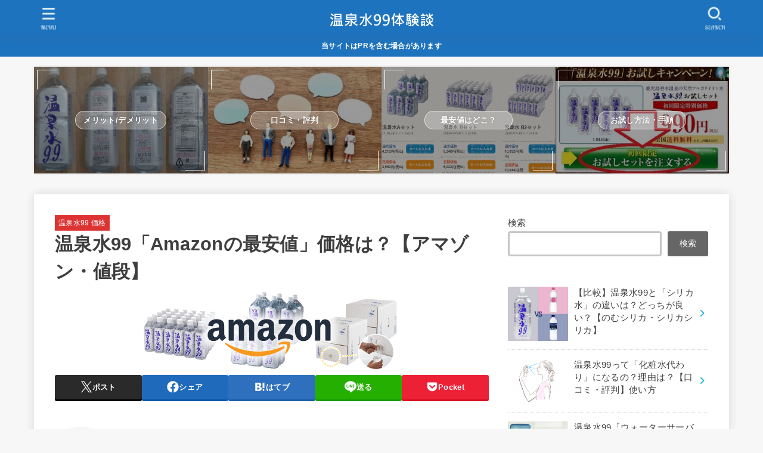

--- FILE ---
content_type: text/html; charset=UTF-8
request_url: https://www.kawaji-onsen.org/onsensui99-amazon-388
body_size: 24999
content:
<!doctype html>
<html dir="ltr" lang="ja" prefix="og: https://ogp.me/ns#">
<head>
<meta charset="utf-8">
<meta http-equiv="X-UA-Compatible" content="IE=edge">
<meta name="HandheldFriendly" content="True">
<meta name="MobileOptimized" content="320">
<meta name="viewport" content="width=device-width, initial-scale=1"/>
<link rel="pingback" href="https://www.kawaji-onsen.org/xmlrpc.php">
<title>温泉水99「Amazonの最安値」価格は？【アマゾン・値段】 - 【口コミ】温泉水99って実際どう？飲んでわかったメリットデメリット！</title>
	<style>img:is([sizes="auto" i], [sizes^="auto," i]) { contain-intrinsic-size: 3000px 1500px }</style>
	
		<!-- All in One SEO 4.7.3.1 - aioseo.com -->
		<meta name="description" content="「温泉水99って、Amazon（アマゾン）で買うと“最安値”っていくら？」もし、“Amazonでの温泉水99販売価格”について情報を求めていたのなら、今回のページが役に立ちます。今回のページでは…✓「温泉水99のAmazon最安値（500ml・1.9L(2L)・11.5L）」について紹介していきます。" />
		<meta name="robots" content="max-image-preview:large" />
		<link rel="canonical" href="https://www.kawaji-onsen.org/onsensui99-amazon-388" />
		<meta name="generator" content="All in One SEO (AIOSEO) 4.7.3.1" />
		<meta property="og:locale" content="ja_JP" />
		<meta property="og:site_name" content="【口コミ】温泉水99って実際どう？飲んでわかったメリットデメリット！ - 体験談・評判" />
		<meta property="og:type" content="article" />
		<meta property="og:title" content="温泉水99「Amazonの最安値」価格は？【アマゾン・値段】 - 【口コミ】温泉水99って実際どう？飲んでわかったメリットデメリット！" />
		<meta property="og:description" content="「温泉水99って、Amazon（アマゾン）で買うと“最安値”っていくら？」もし、“Amazonでの温泉水99販売価格”について情報を求めていたのなら、今回のページが役に立ちます。今回のページでは…✓「温泉水99のAmazon最安値（500ml・1.9L(2L)・11.5L）」について紹介していきます。" />
		<meta property="og:url" content="https://www.kawaji-onsen.org/onsensui99-amazon-388" />
		<meta property="og:image" content="https://www.kawaji-onsen.org/wp-content/uploads/2023/02/onsensui99s-logo.png" />
		<meta property="og:image:secure_url" content="https://www.kawaji-onsen.org/wp-content/uploads/2023/02/onsensui99s-logo.png" />
		<meta property="article:published_time" content="2023-02-04T04:33:44+00:00" />
		<meta property="article:modified_time" content="2023-02-15T06:32:52+00:00" />
		<meta name="twitter:card" content="summary_large_image" />
		<meta name="twitter:title" content="温泉水99「Amazonの最安値」価格は？【アマゾン・値段】 - 【口コミ】温泉水99って実際どう？飲んでわかったメリットデメリット！" />
		<meta name="twitter:description" content="「温泉水99って、Amazon（アマゾン）で買うと“最安値”っていくら？」もし、“Amazonでの温泉水99販売価格”について情報を求めていたのなら、今回のページが役に立ちます。今回のページでは…✓「温泉水99のAmazon最安値（500ml・1.9L(2L)・11.5L）」について紹介していきます。" />
		<meta name="twitter:image" content="https://www.kawaji-onsen.org/wp-content/uploads/2023/02/onsensui99s-logo.png" />
		<script type="application/ld+json" class="aioseo-schema">
			{"@context":"https:\/\/schema.org","@graph":[{"@type":"BlogPosting","@id":"https:\/\/www.kawaji-onsen.org\/onsensui99-amazon-388#blogposting","name":"\u6e29\u6cc9\u6c3499\u300cAmazon\u306e\u6700\u5b89\u5024\u300d\u4fa1\u683c\u306f\uff1f\u3010\u30a2\u30de\u30be\u30f3\u30fb\u5024\u6bb5\u3011 - \u3010\u53e3\u30b3\u30df\u3011\u6e29\u6cc9\u6c3499\u3063\u3066\u5b9f\u969b\u3069\u3046\uff1f\u98f2\u3093\u3067\u308f\u304b\u3063\u305f\u30e1\u30ea\u30c3\u30c8\u30c7\u30e1\u30ea\u30c3\u30c8\uff01","headline":"\u6e29\u6cc9\u6c3499\u300cAmazon\u306e\u6700\u5b89\u5024\u300d\u4fa1\u683c\u306f\uff1f\u3010\u30a2\u30de\u30be\u30f3\u30fb\u5024\u6bb5\u3011","author":{"@id":"https:\/\/www.kawaji-onsen.org\/author\/on99#author"},"publisher":{"@id":"https:\/\/www.kawaji-onsen.org\/#organization"},"image":{"@type":"ImageObject","url":"https:\/\/www.kawaji-onsen.org\/wp-content\/uploads\/2023\/02\/onsensui99-amazon.png","width":450,"height":150},"datePublished":"2023-02-04T13:33:44+09:00","dateModified":"2023-02-15T15:32:52+09:00","inLanguage":"ja","mainEntityOfPage":{"@id":"https:\/\/www.kawaji-onsen.org\/onsensui99-amazon-388#webpage"},"isPartOf":{"@id":"https:\/\/www.kawaji-onsen.org\/onsensui99-amazon-388#webpage"},"articleSection":"\u6e29\u6cc9\u6c3499 \u4fa1\u683c, \u6e29\u6cc9\u6c3499 \u6bd4\u8f03"},{"@type":"BreadcrumbList","@id":"https:\/\/www.kawaji-onsen.org\/onsensui99-amazon-388#breadcrumblist","itemListElement":[{"@type":"ListItem","@id":"https:\/\/www.kawaji-onsen.org\/#listItem","position":1,"name":"\u5bb6"}]},{"@type":"Organization","@id":"https:\/\/www.kawaji-onsen.org\/#organization","name":"\u6e29\u6cc9\u6c3499\u53e3\u30b3\u30df","description":"\u4f53\u9a13\u8ac7\u30fb\u8a55\u5224","url":"https:\/\/www.kawaji-onsen.org\/","logo":{"@type":"ImageObject","url":"https:\/\/www.kawaji-onsen.org\/wp-content\/uploads\/2023\/02\/onsensui99s-logo.png","@id":"https:\/\/www.kawaji-onsen.org\/onsensui99-amazon-388\/#organizationLogo","width":320,"height":60},"image":{"@id":"https:\/\/www.kawaji-onsen.org\/onsensui99-amazon-388\/#organizationLogo"}},{"@type":"Person","@id":"https:\/\/www.kawaji-onsen.org\/author\/on99#author","url":"https:\/\/www.kawaji-onsen.org\/author\/on99","name":"on99","image":{"@type":"ImageObject","@id":"https:\/\/www.kawaji-onsen.org\/onsensui99-amazon-388#authorImage","url":"https:\/\/secure.gravatar.com\/avatar\/c099bc5539710fe3f56e230e40acd0ea73e9f3e3fb458edd4a2cd46419e9fca3?s=96&d=mm&r=g","width":96,"height":96,"caption":"on99"}},{"@type":"WebPage","@id":"https:\/\/www.kawaji-onsen.org\/onsensui99-amazon-388#webpage","url":"https:\/\/www.kawaji-onsen.org\/onsensui99-amazon-388","name":"\u6e29\u6cc9\u6c3499\u300cAmazon\u306e\u6700\u5b89\u5024\u300d\u4fa1\u683c\u306f\uff1f\u3010\u30a2\u30de\u30be\u30f3\u30fb\u5024\u6bb5\u3011 - \u3010\u53e3\u30b3\u30df\u3011\u6e29\u6cc9\u6c3499\u3063\u3066\u5b9f\u969b\u3069\u3046\uff1f\u98f2\u3093\u3067\u308f\u304b\u3063\u305f\u30e1\u30ea\u30c3\u30c8\u30c7\u30e1\u30ea\u30c3\u30c8\uff01","description":"\u300c\u6e29\u6cc9\u6c3499\u3063\u3066\u3001Amazon\uff08\u30a2\u30de\u30be\u30f3\uff09\u3067\u8cb7\u3046\u3068\u201c\u6700\u5b89\u5024\u201d\u3063\u3066\u3044\u304f\u3089\uff1f\u300d\u3082\u3057\u3001\u201cAmazon\u3067\u306e\u6e29\u6cc9\u6c3499\u8ca9\u58f2\u4fa1\u683c\u201d\u306b\u3064\u3044\u3066\u60c5\u5831\u3092\u6c42\u3081\u3066\u3044\u305f\u306e\u306a\u3089\u3001\u4eca\u56de\u306e\u30da\u30fc\u30b8\u304c\u5f79\u306b\u7acb\u3061\u307e\u3059\u3002\u4eca\u56de\u306e\u30da\u30fc\u30b8\u3067\u306f\u2026\u2713\u300c\u6e29\u6cc9\u6c3499\u306eAmazon\u6700\u5b89\u5024\uff08500ml\u30fb1.9L(2L)\u30fb11.5L\uff09\u300d\u306b\u3064\u3044\u3066\u7d39\u4ecb\u3057\u3066\u3044\u304d\u307e\u3059\u3002","inLanguage":"ja","isPartOf":{"@id":"https:\/\/www.kawaji-onsen.org\/#website"},"breadcrumb":{"@id":"https:\/\/www.kawaji-onsen.org\/onsensui99-amazon-388#breadcrumblist"},"author":{"@id":"https:\/\/www.kawaji-onsen.org\/author\/on99#author"},"creator":{"@id":"https:\/\/www.kawaji-onsen.org\/author\/on99#author"},"image":{"@type":"ImageObject","url":"https:\/\/www.kawaji-onsen.org\/wp-content\/uploads\/2023\/02\/onsensui99-amazon.png","@id":"https:\/\/www.kawaji-onsen.org\/onsensui99-amazon-388\/#mainImage","width":450,"height":150},"primaryImageOfPage":{"@id":"https:\/\/www.kawaji-onsen.org\/onsensui99-amazon-388#mainImage"},"datePublished":"2023-02-04T13:33:44+09:00","dateModified":"2023-02-15T15:32:52+09:00"},{"@type":"WebSite","@id":"https:\/\/www.kawaji-onsen.org\/#website","url":"https:\/\/www.kawaji-onsen.org\/","name":"\u6e29\u6cc9\u6c3499\u53e3\u30b3\u30df","description":"\u4f53\u9a13\u8ac7\u30fb\u8a55\u5224","inLanguage":"ja","publisher":{"@id":"https:\/\/www.kawaji-onsen.org\/#organization"}}]}
		</script>
		<!-- All in One SEO -->

<link rel='dns-prefetch' href='//fonts.googleapis.com' />
<link rel='dns-prefetch' href='//cdnjs.cloudflare.com' />
<link rel="alternate" type="application/rss+xml" title="【口コミ】温泉水99って実際どう？飲んでわかったメリットデメリット！ &raquo; フィード" href="https://www.kawaji-onsen.org/feed" />
<link rel="alternate" type="application/rss+xml" title="【口コミ】温泉水99って実際どう？飲んでわかったメリットデメリット！ &raquo; コメントフィード" href="https://www.kawaji-onsen.org/comments/feed" />
<script type="text/javascript">
/* <![CDATA[ */
window._wpemojiSettings = {"baseUrl":"https:\/\/s.w.org\/images\/core\/emoji\/16.0.1\/72x72\/","ext":".png","svgUrl":"https:\/\/s.w.org\/images\/core\/emoji\/16.0.1\/svg\/","svgExt":".svg","source":{"concatemoji":"https:\/\/www.kawaji-onsen.org\/wp-includes\/js\/wp-emoji-release.min.js?ver=6.8.3"}};
/*! This file is auto-generated */
!function(s,n){var o,i,e;function c(e){try{var t={supportTests:e,timestamp:(new Date).valueOf()};sessionStorage.setItem(o,JSON.stringify(t))}catch(e){}}function p(e,t,n){e.clearRect(0,0,e.canvas.width,e.canvas.height),e.fillText(t,0,0);var t=new Uint32Array(e.getImageData(0,0,e.canvas.width,e.canvas.height).data),a=(e.clearRect(0,0,e.canvas.width,e.canvas.height),e.fillText(n,0,0),new Uint32Array(e.getImageData(0,0,e.canvas.width,e.canvas.height).data));return t.every(function(e,t){return e===a[t]})}function u(e,t){e.clearRect(0,0,e.canvas.width,e.canvas.height),e.fillText(t,0,0);for(var n=e.getImageData(16,16,1,1),a=0;a<n.data.length;a++)if(0!==n.data[a])return!1;return!0}function f(e,t,n,a){switch(t){case"flag":return n(e,"\ud83c\udff3\ufe0f\u200d\u26a7\ufe0f","\ud83c\udff3\ufe0f\u200b\u26a7\ufe0f")?!1:!n(e,"\ud83c\udde8\ud83c\uddf6","\ud83c\udde8\u200b\ud83c\uddf6")&&!n(e,"\ud83c\udff4\udb40\udc67\udb40\udc62\udb40\udc65\udb40\udc6e\udb40\udc67\udb40\udc7f","\ud83c\udff4\u200b\udb40\udc67\u200b\udb40\udc62\u200b\udb40\udc65\u200b\udb40\udc6e\u200b\udb40\udc67\u200b\udb40\udc7f");case"emoji":return!a(e,"\ud83e\udedf")}return!1}function g(e,t,n,a){var r="undefined"!=typeof WorkerGlobalScope&&self instanceof WorkerGlobalScope?new OffscreenCanvas(300,150):s.createElement("canvas"),o=r.getContext("2d",{willReadFrequently:!0}),i=(o.textBaseline="top",o.font="600 32px Arial",{});return e.forEach(function(e){i[e]=t(o,e,n,a)}),i}function t(e){var t=s.createElement("script");t.src=e,t.defer=!0,s.head.appendChild(t)}"undefined"!=typeof Promise&&(o="wpEmojiSettingsSupports",i=["flag","emoji"],n.supports={everything:!0,everythingExceptFlag:!0},e=new Promise(function(e){s.addEventListener("DOMContentLoaded",e,{once:!0})}),new Promise(function(t){var n=function(){try{var e=JSON.parse(sessionStorage.getItem(o));if("object"==typeof e&&"number"==typeof e.timestamp&&(new Date).valueOf()<e.timestamp+604800&&"object"==typeof e.supportTests)return e.supportTests}catch(e){}return null}();if(!n){if("undefined"!=typeof Worker&&"undefined"!=typeof OffscreenCanvas&&"undefined"!=typeof URL&&URL.createObjectURL&&"undefined"!=typeof Blob)try{var e="postMessage("+g.toString()+"("+[JSON.stringify(i),f.toString(),p.toString(),u.toString()].join(",")+"));",a=new Blob([e],{type:"text/javascript"}),r=new Worker(URL.createObjectURL(a),{name:"wpTestEmojiSupports"});return void(r.onmessage=function(e){c(n=e.data),r.terminate(),t(n)})}catch(e){}c(n=g(i,f,p,u))}t(n)}).then(function(e){for(var t in e)n.supports[t]=e[t],n.supports.everything=n.supports.everything&&n.supports[t],"flag"!==t&&(n.supports.everythingExceptFlag=n.supports.everythingExceptFlag&&n.supports[t]);n.supports.everythingExceptFlag=n.supports.everythingExceptFlag&&!n.supports.flag,n.DOMReady=!1,n.readyCallback=function(){n.DOMReady=!0}}).then(function(){return e}).then(function(){var e;n.supports.everything||(n.readyCallback(),(e=n.source||{}).concatemoji?t(e.concatemoji):e.wpemoji&&e.twemoji&&(t(e.twemoji),t(e.wpemoji)))}))}((window,document),window._wpemojiSettings);
/* ]]> */
</script>
<style id='wp-emoji-styles-inline-css' type='text/css'>

	img.wp-smiley, img.emoji {
		display: inline !important;
		border: none !important;
		box-shadow: none !important;
		height: 1em !important;
		width: 1em !important;
		margin: 0 0.07em !important;
		vertical-align: -0.1em !important;
		background: none !important;
		padding: 0 !important;
	}
</style>
<link rel='stylesheet' id='wp-block-library-css' href='https://www.kawaji-onsen.org/wp-includes/css/dist/block-library/style.min.css' type='text/css' media='all' />
<style id='classic-theme-styles-inline-css' type='text/css'>
/*! This file is auto-generated */
.wp-block-button__link{color:#fff;background-color:#32373c;border-radius:9999px;box-shadow:none;text-decoration:none;padding:calc(.667em + 2px) calc(1.333em + 2px);font-size:1.125em}.wp-block-file__button{background:#32373c;color:#fff;text-decoration:none}
</style>
<style id='global-styles-inline-css' type='text/css'>
:root{--wp--preset--aspect-ratio--square: 1;--wp--preset--aspect-ratio--4-3: 4/3;--wp--preset--aspect-ratio--3-4: 3/4;--wp--preset--aspect-ratio--3-2: 3/2;--wp--preset--aspect-ratio--2-3: 2/3;--wp--preset--aspect-ratio--16-9: 16/9;--wp--preset--aspect-ratio--9-16: 9/16;--wp--preset--color--black: #000;--wp--preset--color--cyan-bluish-gray: #abb8c3;--wp--preset--color--white: #fff;--wp--preset--color--pale-pink: #f78da7;--wp--preset--color--vivid-red: #cf2e2e;--wp--preset--color--luminous-vivid-orange: #ff6900;--wp--preset--color--luminous-vivid-amber: #fcb900;--wp--preset--color--light-green-cyan: #7bdcb5;--wp--preset--color--vivid-green-cyan: #00d084;--wp--preset--color--pale-cyan-blue: #8ed1fc;--wp--preset--color--vivid-cyan-blue: #0693e3;--wp--preset--color--vivid-purple: #9b51e0;--wp--preset--color--stk-palette-one: var(--stk-palette-color1);--wp--preset--color--stk-palette-two: var(--stk-palette-color2);--wp--preset--color--stk-palette-three: var(--stk-palette-color3);--wp--preset--color--stk-palette-four: var(--stk-palette-color4);--wp--preset--color--stk-palette-five: var(--stk-palette-color5);--wp--preset--color--stk-palette-six: var(--stk-palette-color6);--wp--preset--color--stk-palette-seven: var(--stk-palette-color7);--wp--preset--color--stk-palette-eight: var(--stk-palette-color8);--wp--preset--color--stk-palette-nine: var(--stk-palette-color9);--wp--preset--color--stk-palette-ten: var(--stk-palette-color10);--wp--preset--color--mainttlbg: var(--main-ttl-bg);--wp--preset--color--mainttltext: var(--main-ttl-color);--wp--preset--color--stkeditorcolor-1: var(--stk-editor-color1);--wp--preset--color--stkeditorcolor-2: var(--stk-editor-color2);--wp--preset--color--stkeditorcolor-3: var(--stk-editor-color3);--wp--preset--gradient--vivid-cyan-blue-to-vivid-purple: linear-gradient(135deg,rgba(6,147,227,1) 0%,rgb(155,81,224) 100%);--wp--preset--gradient--light-green-cyan-to-vivid-green-cyan: linear-gradient(135deg,rgb(122,220,180) 0%,rgb(0,208,130) 100%);--wp--preset--gradient--luminous-vivid-amber-to-luminous-vivid-orange: linear-gradient(135deg,rgba(252,185,0,1) 0%,rgba(255,105,0,1) 100%);--wp--preset--gradient--luminous-vivid-orange-to-vivid-red: linear-gradient(135deg,rgba(255,105,0,1) 0%,rgb(207,46,46) 100%);--wp--preset--gradient--very-light-gray-to-cyan-bluish-gray: linear-gradient(135deg,rgb(238,238,238) 0%,rgb(169,184,195) 100%);--wp--preset--gradient--cool-to-warm-spectrum: linear-gradient(135deg,rgb(74,234,220) 0%,rgb(151,120,209) 20%,rgb(207,42,186) 40%,rgb(238,44,130) 60%,rgb(251,105,98) 80%,rgb(254,248,76) 100%);--wp--preset--gradient--blush-light-purple: linear-gradient(135deg,rgb(255,206,236) 0%,rgb(152,150,240) 100%);--wp--preset--gradient--blush-bordeaux: linear-gradient(135deg,rgb(254,205,165) 0%,rgb(254,45,45) 50%,rgb(107,0,62) 100%);--wp--preset--gradient--luminous-dusk: linear-gradient(135deg,rgb(255,203,112) 0%,rgb(199,81,192) 50%,rgb(65,88,208) 100%);--wp--preset--gradient--pale-ocean: linear-gradient(135deg,rgb(255,245,203) 0%,rgb(182,227,212) 50%,rgb(51,167,181) 100%);--wp--preset--gradient--electric-grass: linear-gradient(135deg,rgb(202,248,128) 0%,rgb(113,206,126) 100%);--wp--preset--gradient--midnight: linear-gradient(135deg,rgb(2,3,129) 0%,rgb(40,116,252) 100%);--wp--preset--font-size--small: 13px;--wp--preset--font-size--medium: 20px;--wp--preset--font-size--large: 36px;--wp--preset--font-size--x-large: 42px;--wp--preset--spacing--20: 0.44rem;--wp--preset--spacing--30: 0.67rem;--wp--preset--spacing--40: 1rem;--wp--preset--spacing--50: 1.5rem;--wp--preset--spacing--60: 2.25rem;--wp--preset--spacing--70: 3.38rem;--wp--preset--spacing--80: 5.06rem;--wp--preset--shadow--natural: 6px 6px 9px rgba(0, 0, 0, 0.2);--wp--preset--shadow--deep: 12px 12px 50px rgba(0, 0, 0, 0.4);--wp--preset--shadow--sharp: 6px 6px 0px rgba(0, 0, 0, 0.2);--wp--preset--shadow--outlined: 6px 6px 0px -3px rgba(255, 255, 255, 1), 6px 6px rgba(0, 0, 0, 1);--wp--preset--shadow--crisp: 6px 6px 0px rgba(0, 0, 0, 1);}:where(.is-layout-flex){gap: 0.5em;}:where(.is-layout-grid){gap: 0.5em;}body .is-layout-flex{display: flex;}.is-layout-flex{flex-wrap: wrap;align-items: center;}.is-layout-flex > :is(*, div){margin: 0;}body .is-layout-grid{display: grid;}.is-layout-grid > :is(*, div){margin: 0;}:where(.wp-block-columns.is-layout-flex){gap: 2em;}:where(.wp-block-columns.is-layout-grid){gap: 2em;}:where(.wp-block-post-template.is-layout-flex){gap: 1.25em;}:where(.wp-block-post-template.is-layout-grid){gap: 1.25em;}.has-black-color{color: var(--wp--preset--color--black) !important;}.has-cyan-bluish-gray-color{color: var(--wp--preset--color--cyan-bluish-gray) !important;}.has-white-color{color: var(--wp--preset--color--white) !important;}.has-pale-pink-color{color: var(--wp--preset--color--pale-pink) !important;}.has-vivid-red-color{color: var(--wp--preset--color--vivid-red) !important;}.has-luminous-vivid-orange-color{color: var(--wp--preset--color--luminous-vivid-orange) !important;}.has-luminous-vivid-amber-color{color: var(--wp--preset--color--luminous-vivid-amber) !important;}.has-light-green-cyan-color{color: var(--wp--preset--color--light-green-cyan) !important;}.has-vivid-green-cyan-color{color: var(--wp--preset--color--vivid-green-cyan) !important;}.has-pale-cyan-blue-color{color: var(--wp--preset--color--pale-cyan-blue) !important;}.has-vivid-cyan-blue-color{color: var(--wp--preset--color--vivid-cyan-blue) !important;}.has-vivid-purple-color{color: var(--wp--preset--color--vivid-purple) !important;}.has-black-background-color{background-color: var(--wp--preset--color--black) !important;}.has-cyan-bluish-gray-background-color{background-color: var(--wp--preset--color--cyan-bluish-gray) !important;}.has-white-background-color{background-color: var(--wp--preset--color--white) !important;}.has-pale-pink-background-color{background-color: var(--wp--preset--color--pale-pink) !important;}.has-vivid-red-background-color{background-color: var(--wp--preset--color--vivid-red) !important;}.has-luminous-vivid-orange-background-color{background-color: var(--wp--preset--color--luminous-vivid-orange) !important;}.has-luminous-vivid-amber-background-color{background-color: var(--wp--preset--color--luminous-vivid-amber) !important;}.has-light-green-cyan-background-color{background-color: var(--wp--preset--color--light-green-cyan) !important;}.has-vivid-green-cyan-background-color{background-color: var(--wp--preset--color--vivid-green-cyan) !important;}.has-pale-cyan-blue-background-color{background-color: var(--wp--preset--color--pale-cyan-blue) !important;}.has-vivid-cyan-blue-background-color{background-color: var(--wp--preset--color--vivid-cyan-blue) !important;}.has-vivid-purple-background-color{background-color: var(--wp--preset--color--vivid-purple) !important;}.has-black-border-color{border-color: var(--wp--preset--color--black) !important;}.has-cyan-bluish-gray-border-color{border-color: var(--wp--preset--color--cyan-bluish-gray) !important;}.has-white-border-color{border-color: var(--wp--preset--color--white) !important;}.has-pale-pink-border-color{border-color: var(--wp--preset--color--pale-pink) !important;}.has-vivid-red-border-color{border-color: var(--wp--preset--color--vivid-red) !important;}.has-luminous-vivid-orange-border-color{border-color: var(--wp--preset--color--luminous-vivid-orange) !important;}.has-luminous-vivid-amber-border-color{border-color: var(--wp--preset--color--luminous-vivid-amber) !important;}.has-light-green-cyan-border-color{border-color: var(--wp--preset--color--light-green-cyan) !important;}.has-vivid-green-cyan-border-color{border-color: var(--wp--preset--color--vivid-green-cyan) !important;}.has-pale-cyan-blue-border-color{border-color: var(--wp--preset--color--pale-cyan-blue) !important;}.has-vivid-cyan-blue-border-color{border-color: var(--wp--preset--color--vivid-cyan-blue) !important;}.has-vivid-purple-border-color{border-color: var(--wp--preset--color--vivid-purple) !important;}.has-vivid-cyan-blue-to-vivid-purple-gradient-background{background: var(--wp--preset--gradient--vivid-cyan-blue-to-vivid-purple) !important;}.has-light-green-cyan-to-vivid-green-cyan-gradient-background{background: var(--wp--preset--gradient--light-green-cyan-to-vivid-green-cyan) !important;}.has-luminous-vivid-amber-to-luminous-vivid-orange-gradient-background{background: var(--wp--preset--gradient--luminous-vivid-amber-to-luminous-vivid-orange) !important;}.has-luminous-vivid-orange-to-vivid-red-gradient-background{background: var(--wp--preset--gradient--luminous-vivid-orange-to-vivid-red) !important;}.has-very-light-gray-to-cyan-bluish-gray-gradient-background{background: var(--wp--preset--gradient--very-light-gray-to-cyan-bluish-gray) !important;}.has-cool-to-warm-spectrum-gradient-background{background: var(--wp--preset--gradient--cool-to-warm-spectrum) !important;}.has-blush-light-purple-gradient-background{background: var(--wp--preset--gradient--blush-light-purple) !important;}.has-blush-bordeaux-gradient-background{background: var(--wp--preset--gradient--blush-bordeaux) !important;}.has-luminous-dusk-gradient-background{background: var(--wp--preset--gradient--luminous-dusk) !important;}.has-pale-ocean-gradient-background{background: var(--wp--preset--gradient--pale-ocean) !important;}.has-electric-grass-gradient-background{background: var(--wp--preset--gradient--electric-grass) !important;}.has-midnight-gradient-background{background: var(--wp--preset--gradient--midnight) !important;}.has-small-font-size{font-size: var(--wp--preset--font-size--small) !important;}.has-medium-font-size{font-size: var(--wp--preset--font-size--medium) !important;}.has-large-font-size{font-size: var(--wp--preset--font-size--large) !important;}.has-x-large-font-size{font-size: var(--wp--preset--font-size--x-large) !important;}
:where(.wp-block-post-template.is-layout-flex){gap: 1.25em;}:where(.wp-block-post-template.is-layout-grid){gap: 1.25em;}
:where(.wp-block-columns.is-layout-flex){gap: 2em;}:where(.wp-block-columns.is-layout-grid){gap: 2em;}
:root :where(.wp-block-pullquote){font-size: 1.5em;line-height: 1.6;}
</style>
<link rel='stylesheet' id='ez-toc-css' href='https://www.kawaji-onsen.org/wp-content/plugins/easy-table-of-contents/assets/css/screen.min.css?ver=2.0.69.1' type='text/css' media='all' />
<style id='ez-toc-inline-css' type='text/css'>
div#ez-toc-container .ez-toc-title {font-size: 120%;}div#ez-toc-container .ez-toc-title {font-weight: 500;}div#ez-toc-container ul li {font-size: 95%;}div#ez-toc-container ul li {font-weight: 500;}div#ez-toc-container nav ul ul li {font-size: 90%;}
.ez-toc-container-direction {direction: ltr;}.ez-toc-counter ul{counter-reset: item ;}.ez-toc-counter nav ul li a::before {content: counters(item, '.', decimal) '. ';display: inline-block;counter-increment: item;flex-grow: 0;flex-shrink: 0;margin-right: .2em; float: left; }.ez-toc-widget-direction {direction: ltr;}.ez-toc-widget-container ul{counter-reset: item ;}.ez-toc-widget-container nav ul li a::before {content: counters(item, '.', decimal) '. ';display: inline-block;counter-increment: item;flex-grow: 0;flex-shrink: 0;margin-right: .2em; float: left; }
</style>
<link rel='stylesheet' id='stk_style-css' href='https://www.kawaji-onsen.org/wp-content/themes/jstork19/style.css?ver=5.3' type='text/css' media='all' />
<style id='stk_style-inline-css' type='text/css'>
:root{--stk-base-font-family:"游ゴシック","Yu Gothic","游ゴシック体","YuGothic","Hiragino Kaku Gothic ProN",Meiryo,sans-serif;--stk-base-font-size-pc:103%;--stk-base-font-size-sp:103%;--stk-font-weight:400;--stk-font-awesome-free:"Font Awesome 6 Free";--stk-font-awesome-brand:"Font Awesome 6 Brands";--wp--preset--font-size--medium:clamp(1.2em,2.5vw,20px);--wp--preset--font-size--large:clamp(1.5em,4.5vw,36px);--wp--preset--font-size--x-large:clamp(1.9em,5.25vw,42px);--wp--style--gallery-gap-default:.5em;--stk-flex-style:flex-start;--stk-wrap-width:1166px;--stk-wide-width:980px;--stk-main-width:728px;--stk-side-margin:32px;--stk-post-thumb-ratio:16/10;--stk-post-title-font_size:clamp(1.4em,4vw,1.9em);--stk-h1-font_size:clamp(1.4em,4vw,1.9em);--stk-h2-font_size:clamp(1.2em,2.6vw,1.3em);--stk-h2-normal-font_size:125%;--stk-h3-font_size:clamp(1.1em,2.3vw,1.15em);--stk-h4-font_size:105%;--stk-h5-font_size:100%;--stk-line_height:1.8;--stk-heading-line_height:1.5;--stk-heading-margin_top:2em;--stk-heading-margin_bottom:1em;--stk-margin:1.6em;--stk-h2-margin-rl:-2vw;--stk-el-margin-rl:-4vw;--stk-list-icon-size:1.8em;--stk-list-item-margin:.7em;--stk-list-margin:1em;--stk-h2-border_radius:3px;--stk-h2-border_width:4px;--stk-h3-border_width:4px;--stk-h4-border_width:4px;--stk-wttl-border_radius:0;--stk-wttl-border_width:2px;--stk-supplement-border_radius:4px;--stk-supplement-border_width:2px;--stk-supplement-sat:82%;--stk-supplement-lig:86%;--stk-box-border_radius:4px;--stk-box-border_width:2px;--stk-btn-border_radius:3px;--stk-btn-border_width:2px;--stk-post-radius:0;--stk-postlist-radius:0;--stk-cardlist-radius:0;--stk-shadow-s:1px 2px 10px rgba(0,0,0,.2);--stk-shadow-l:5px 10px 20px rgba(0,0,0,.2);--main-text-color:#3E3E3E;--main-link-color:#1bb4d3;--main-link-color-hover:#E69B9B;--main-ttl-bg:#1e73be;--main-ttl-bg-rgba:rgba(30,115,190,.1);--main-ttl-color:#fff;--header-bg:#1e73be;--header-bg-overlay:#0ea3c9;--header-logo-color:#fff;--header-text-color:#edf9fc;--inner-content-bg:#fff;--label-bg:#d33;--label-text-color:#fff;--slider-text-color:#444;--side-text-color:#3e3e3e;--footer-bg:#1e73be;--footer-text-color:#CACACA;--footer-link-color:#f7f7f7;--new-mark-bg:#ff6347;--oc-box-blue:#19b4ce;--oc-box-blue-inner:#d4f3ff;--oc-box-red:#ee5656;--oc-box-red-inner:#feeeed;--oc-box-yellow:#f7cf2e;--oc-box-yellow-inner:#fffae2;--oc-box-green:#39cd75;--oc-box-green-inner:#e8fbf0;--oc-box-pink:#f7b2b2;--oc-box-pink-inner:#fee;--oc-box-gray:#9c9c9c;--oc-box-gray-inner:#f5f5f5;--oc-box-black:#313131;--oc-box-black-inner:#404040;--oc-btn-rich_yellow:#f7cf2e;--oc-btn-rich_yellow-sdw:rgba(222,182,21,1);--oc-btn-rich_pink:#ee5656;--oc-btn-rich_pink-sdw:rgba(213,61,61,1);--oc-btn-rich_orange:#ef9b2f;--oc-btn-rich_orange-sdw:rgba(214,130,22,1);--oc-btn-rich_green:#39cd75;--oc-btn-rich_green-sdw:rgba(32,180,92,1);--oc-btn-rich_blue:#19b4ce;--oc-btn-rich_blue-sdw:rgba(0,155,181,1);--oc-base-border-color:rgba(125,125,125,.3);--oc-has-background-basic-padding:1.1em;--stk-maker-yellow:#ff6;--stk-maker-pink:#ffd5d5;--stk-maker-blue:#b5dfff;--stk-maker-green:#cff7c7;--stk-caption-font-size:11px;--stk-palette-color1:#abb8c3;--stk-palette-color2:#f78da7;--stk-palette-color3:#cf2e2e;--stk-palette-color4:#ff6900;--stk-palette-color5:#fcb900;--stk-palette-color6:#7bdcb5;--stk-palette-color7:#00d084;--stk-palette-color8:#8ed1fc;--stk-palette-color9:#0693e3;--stk-palette-color10:#9b51e0;--stk-editor-color1:#1bb4d3;--stk-editor-color2:#f55e5e;--stk-editor-color3:#ee2;--stk-editor-color1-rgba:rgba(27,180,211,.1);--stk-editor-color2-rgba:rgba(245,94,94,.1);--stk-editor-color3-rgba:rgba(238,238,34,.1)}
#ez-toc-container li:before{content:none}#ez-toc-container{font-size:95%;width:100%!important;padding:1.2em;border:5px solid rgba(100,100,100,.2);border-radius:0;background:inherit;margin-bottom:var(--stk-margin,2em);box-shadow:none}#ez-toc-container ul li{margin:var(--stk-list-item-margin,.7em) 0;font-size:100%!important;font-weight:bold!important;line-height:var(--stk-line_height,1.8)}#ez-toc-container li:last-child{margin-bottom:0}#ez-toc-container li li{font-weight:normal!important;margin:.5em 0}#ez-toc-container ul.ez-toc-list li a::before{display:inline-block;content:counters(item,".",decimal);font-weight:bold;font-size:75%;background-color:var(--main-ttl-bg);color:var(--main-ttl-color);min-width:2.1em;height:2.1em;line-height:2.1;text-align:center;border-radius:1em;margin-right:.3em;padding:0 7px;transform:scale(.9)}#ez-toc-container a{color:inherit!important;text-decoration:none}#ez-toc-container a:hover{text-decoration:underline}#ez-toc-container .ez-toc-title{font-size:100%!important;font-weight:bold!important}#ez-toc-container .ez-toc-title::before{display:inline-block;font-family:var(--stk-font-awesome-free,"Font Awesome 5 Free");font-weight:900;content:"\f03a";margin-right:.8em;margin-left:.4em;transform:scale(1.4);color:var(--main-ttl-bg)}#ez-toc-container .ez-toc-list{max-width:580px;margin-left:auto;margin-right:auto}@media only screen and (max-width:480px){#ez-toc-container{font-size:90%}}
.fb-likebtn .like_text::after{content:"この記事が気に入ったらフォローしよう！"}#related-box .h_ttl::after{content:"こちらの記事も人気です"}.stk_authorbox>.h_ttl:not(.subtext__none)::after{content:"この記事を書いた人"}#author-newpost .h_ttl::after{content:"このライターの最新記事"}
.header-info{color:#fff;background:#1e73be;background:linear-gradient(135deg,#1e73be,#1e73be)}
</style>
<link rel='stylesheet' id='stk_child-style-css' href='https://www.kawaji-onsen.org/wp-content/themes/jstork19_custom/style.css' type='text/css' media='all' />
<link rel='stylesheet' id='gf_font-css' href='https://fonts.googleapis.com/css?family=Lobster+Two:ital,wght@0,400;1,700&#038;display=swap' type='text/css' media='all' />
<style id='gf_font-inline-css' type='text/css'>
.gf {font-family: "Lobster Two", "游ゴシック", "Yu Gothic", "游ゴシック体", "YuGothic", "Hiragino Kaku Gothic ProN", Meiryo, sans-serif;}
</style>
<link rel='stylesheet' id='fontawesome-css' href='https://cdnjs.cloudflare.com/ajax/libs/font-awesome/6.5.2/css/all.min.css' type='text/css' media='all' />
<script type="text/javascript" src="https://www.kawaji-onsen.org/wp-includes/js/jquery/jquery.min.js?ver=3.7.1" id="jquery-core-js"></script>
<script type="text/javascript" src="https://www.kawaji-onsen.org/wp-includes/js/jquery/jquery-migrate.min.js?ver=3.4.1" id="jquery-migrate-js"></script>
<script type="text/javascript" id="jquery-js-after">
/* <![CDATA[ */
jQuery(function($){$(".widget_categories li, .widget_nav_menu li").has("ul").toggleClass("accordionMenu");$(".widget ul.children , .widget ul.sub-menu").after("<span class='accordionBtn'></span>");$(".widget ul.children , .widget ul.sub-menu").hide();$("ul .accordionBtn").on("click",function(){$(this).prev("ul").slideToggle();$(this).toggleClass("active")})});
/* ]]> */
</script>
<link rel="https://api.w.org/" href="https://www.kawaji-onsen.org/wp-json/" /><link rel="alternate" title="JSON" type="application/json" href="https://www.kawaji-onsen.org/wp-json/wp/v2/posts/388" /><link rel="EditURI" type="application/rsd+xml" title="RSD" href="https://www.kawaji-onsen.org/xmlrpc.php?rsd" />

<link rel='shortlink' href='https://www.kawaji-onsen.org/?p=388' />
<link rel="alternate" title="oEmbed (JSON)" type="application/json+oembed" href="https://www.kawaji-onsen.org/wp-json/oembed/1.0/embed?url=https%3A%2F%2Fwww.kawaji-onsen.org%2Fonsensui99-amazon-388" />
<link rel="alternate" title="oEmbed (XML)" type="text/xml+oembed" href="https://www.kawaji-onsen.org/wp-json/oembed/1.0/embed?url=https%3A%2F%2Fwww.kawaji-onsen.org%2Fonsensui99-amazon-388&#038;format=xml" />
<meta name="thumbnail" content="https://www.kawaji-onsen.org/wp-content/uploads/2023/02/onsensui99-amazon.png" />
</head>
<body class="wp-singular post-template-default single single-post postid-388 single-format-standard wp-custom-logo wp-embed-responsive wp-theme-jstork19 wp-child-theme-jstork19_custom gf_Lobster h_layout_pc_center_full h_layout_sp_center">
<svg xmlns="http://www.w3.org/2000/svg" width="0" height="0" focusable="false" role="none" style="visibility: hidden; position: absolute; left: -9999px; overflow: hidden;"><defs>
		<symbol viewBox="0 0 512 512" id="stk-facebook-svg"><path d="M504 256C504 119 393 8 256 8S8 119 8 256c0 123.78 90.69 226.38 209.25 245V327.69h-63V256h63v-54.64c0-62.15 37-96.48 93.67-96.48 27.14 0 55.52 4.84 55.52 4.84v61h-31.28c-30.8 0-40.41 19.12-40.41 38.73V256h68.78l-11 71.69h-57.78V501C413.31 482.38 504 379.78 504 256z"/></symbol>
		<symbol viewBox="0 0 512 512" id="stk-twitter-svg"><path d="M299.8,219.7L471,20.7h-40.6L281.7,193.4L163,20.7H26l179.6,261.4L26,490.7h40.6l157-182.5L349,490.7h137L299.8,219.7 L299.8,219.7z M244.2,284.3l-18.2-26L81.2,51.2h62.3l116.9,167.1l18.2,26l151.9,217.2h-62.3L244.2,284.3L244.2,284.3z"/></symbol>
		<symbol viewBox="0 0 576 512" id="stk-youtube-svg"><path d="M549.655 124.083c-6.281-23.65-24.787-42.276-48.284-48.597C458.781 64 288 64 288 64S117.22 64 74.629 75.486c-23.497 6.322-42.003 24.947-48.284 48.597-11.412 42.867-11.412 132.305-11.412 132.305s0 89.438 11.412 132.305c6.281 23.65 24.787 41.5 48.284 47.821C117.22 448 288 448 288 448s170.78 0 213.371-11.486c23.497-6.321 42.003-24.171 48.284-47.821 11.412-42.867 11.412-132.305 11.412-132.305s0-89.438-11.412-132.305zm-317.51 213.508V175.185l142.739 81.205-142.739 81.201z"/></symbol>
		<symbol viewBox="0 0 448 512" id="stk-instagram-svg"><path d="M224.1 141c-63.6 0-114.9 51.3-114.9 114.9s51.3 114.9 114.9 114.9S339 319.5 339 255.9 287.7 141 224.1 141zm0 189.6c-41.1 0-74.7-33.5-74.7-74.7s33.5-74.7 74.7-74.7 74.7 33.5 74.7 74.7-33.6 74.7-74.7 74.7zm146.4-194.3c0 14.9-12 26.8-26.8 26.8-14.9 0-26.8-12-26.8-26.8s12-26.8 26.8-26.8 26.8 12 26.8 26.8zm76.1 27.2c-1.7-35.9-9.9-67.7-36.2-93.9-26.2-26.2-58-34.4-93.9-36.2-37-2.1-147.9-2.1-184.9 0-35.8 1.7-67.6 9.9-93.9 36.1s-34.4 58-36.2 93.9c-2.1 37-2.1 147.9 0 184.9 1.7 35.9 9.9 67.7 36.2 93.9s58 34.4 93.9 36.2c37 2.1 147.9 2.1 184.9 0 35.9-1.7 67.7-9.9 93.9-36.2 26.2-26.2 34.4-58 36.2-93.9 2.1-37 2.1-147.8 0-184.8zM398.8 388c-7.8 19.6-22.9 34.7-42.6 42.6-29.5 11.7-99.5 9-132.1 9s-102.7 2.6-132.1-9c-19.6-7.8-34.7-22.9-42.6-42.6-11.7-29.5-9-99.5-9-132.1s-2.6-102.7 9-132.1c7.8-19.6 22.9-34.7 42.6-42.6 29.5-11.7 99.5-9 132.1-9s102.7-2.6 132.1 9c19.6 7.8 34.7 22.9 42.6 42.6 11.7 29.5 9 99.5 9 132.1s2.7 102.7-9 132.1z"/></symbol>
		<symbol viewBox="0 0 32 32" id="stk-line-svg"><path d="M25.82 13.151c0.465 0 0.84 0.38 0.84 0.841 0 0.46-0.375 0.84-0.84 0.84h-2.34v1.5h2.34c0.465 0 0.84 0.377 0.84 0.84 0 0.459-0.375 0.839-0.84 0.839h-3.181c-0.46 0-0.836-0.38-0.836-0.839v-6.361c0-0.46 0.376-0.84 0.84-0.84h3.181c0.461 0 0.836 0.38 0.836 0.84 0 0.465-0.375 0.84-0.84 0.84h-2.34v1.5zM20.68 17.172c0 0.36-0.232 0.68-0.576 0.795-0.085 0.028-0.177 0.041-0.265 0.041-0.281 0-0.521-0.12-0.68-0.333l-3.257-4.423v3.92c0 0.459-0.372 0.839-0.841 0.839-0.461 0-0.835-0.38-0.835-0.839v-6.361c0-0.36 0.231-0.68 0.573-0.793 0.080-0.031 0.181-0.044 0.259-0.044 0.26 0 0.5 0.139 0.66 0.339l3.283 4.44v-3.941c0-0.46 0.376-0.84 0.84-0.84 0.46 0 0.84 0.38 0.84 0.84zM13.025 17.172c0 0.459-0.376 0.839-0.841 0.839-0.46 0-0.836-0.38-0.836-0.839v-6.361c0-0.46 0.376-0.84 0.84-0.84 0.461 0 0.837 0.38 0.837 0.84zM9.737 18.011h-3.181c-0.46 0-0.84-0.38-0.84-0.839v-6.361c0-0.46 0.38-0.84 0.84-0.84 0.464 0 0.84 0.38 0.84 0.84v5.521h2.341c0.464 0 0.839 0.377 0.839 0.84 0 0.459-0.376 0.839-0.839 0.839zM32 13.752c0-7.161-7.18-12.989-16-12.989s-16 5.828-16 12.989c0 6.415 5.693 11.789 13.38 12.811 0.521 0.109 1.231 0.344 1.411 0.787 0.16 0.401 0.105 1.021 0.051 1.44l-0.219 1.36c-0.060 0.401-0.32 1.581 1.399 0.86 1.721-0.719 9.221-5.437 12.581-9.3 2.299-2.519 3.397-5.099 3.397-7.957z"/></symbol>
		<symbol viewBox="0 0 50 50" id="stk-feedly-svg"><path d="M20.42,44.65h9.94c1.59,0,3.12-.63,4.25-1.76l12-12c2.34-2.34,2.34-6.14,0-8.48L29.64,5.43c-2.34-2.34-6.14-2.34-8.48,0L4.18,22.4c-2.34,2.34-2.34,6.14,0,8.48l12,12c1.12,1.12,2.65,1.76,4.24,1.76Zm-2.56-11.39l-.95-.95c-.39-.39-.39-1.02,0-1.41l7.07-7.07c.39-.39,1.02-.39,1.41,0l2.12,2.12c.39,.39,.39,1.02,0,1.41l-5.9,5.9c-.19,.19-.44,.29-.71,.29h-2.34c-.27,0-.52-.11-.71-.29Zm10.36,4.71l-.95,.95c-.19,.19-.44,.29-.71,.29h-2.34c-.27,0-.52-.11-.71-.29l-.95-.95c-.39-.39-.39-1.02,0-1.41l2.12-2.12c.39-.39,1.02-.39,1.41,0l2.12,2.12c.39,.39,.39,1.02,0,1.41ZM11.25,25.23l12.73-12.73c.39-.39,1.02-.39,1.41,0l2.12,2.12c.39,.39,.39,1.02,0,1.41l-11.55,11.55c-.19,.19-.45,.29-.71,.29h-2.34c-.27,0-.52-.11-.71-.29l-.95-.95c-.39-.39-.39-1.02,0-1.41Z"/></symbol>
		<symbol viewBox="0 0 448 512" id="stk-tiktok-svg"><path d="M448,209.91a210.06,210.06,0,0,1-122.77-39.25V349.38A162.55,162.55,0,1,1,185,188.31V278.2a74.62,74.62,0,1,0,52.23,71.18V0l88,0a121.18,121.18,0,0,0,1.86,22.17h0A122.18,122.18,0,0,0,381,102.39a121.43,121.43,0,0,0,67,20.14Z"/></symbol>
		<symbol viewBox="0 0 50 50" id="stk-hatebu-svg"><path d="M5.53,7.51c5.39,0,10.71,0,16.02,0,.73,0,1.47,.06,2.19,.19,3.52,.6,6.45,3.36,6.99,6.54,.63,3.68-1.34,7.09-5.02,8.67-.32,.14-.63,.27-1.03,.45,3.69,.93,6.25,3.02,7.37,6.59,1.79,5.7-2.32,11.79-8.4,12.05-6.01,.26-12.03,.06-18.13,.06V7.51Zm8.16,28.37c.16,.03,.26,.07,.35,.07,1.82,0,3.64,.03,5.46,0,2.09-.03,3.73-1.58,3.89-3.62,.14-1.87-1.28-3.79-3.27-3.97-2.11-.19-4.25-.04-6.42-.04v7.56Zm-.02-13.77c1.46,0,2.83,0,4.2,0,.29,0,.58,0,.86-.03,1.67-.21,3.01-1.53,3.17-3.12,.16-1.62-.75-3.32-2.36-3.61-1.91-.34-3.89-.25-5.87-.35v7.1Z"/><path d="M43.93,30.53h-7.69V7.59h7.69V30.53Z"/><path d="M44,38.27c0,2.13-1.79,3.86-3.95,3.83-2.12-.03-3.86-1.77-3.85-3.85,0-2.13,1.8-3.86,3.96-3.83,2.12,.03,3.85,1.75,3.84,3.85Z"/></symbol>
		<symbol id="stk-pokect-svg" viewBox="0 0 50 50"><path d="M8.04,6.5c-2.24,.15-3.6,1.42-3.6,3.7v13.62c0,11.06,11,19.75,20.52,19.68,10.7-.08,20.58-9.11,20.58-19.68V10.2c0-2.28-1.44-3.57-3.7-3.7H8.04Zm8.67,11.08l8.25,7.84,8.26-7.84c3.7-1.55,5.31,2.67,3.79,3.9l-10.76,10.27c-.35,.33-2.23,.33-2.58,0l-10.76-10.27c-1.45-1.36,.44-5.65,3.79-3.9h0Z"/></symbol>
		<symbol id="stk-pinterest-svg" viewBox="0 0 50 50"><path d="M3.63,25c.11-6.06,2.25-11.13,6.43-15.19,4.18-4.06,9.15-6.12,14.94-6.18,6.23,.11,11.34,2.24,15.32,6.38,3.98,4.15,6,9.14,6.05,14.98-.11,6.01-2.25,11.06-6.43,15.15-4.18,4.09-9.15,6.16-14.94,6.21-2,0-4-.31-6.01-.92,.39-.61,.78-1.31,1.17-2.09,.44-.94,1-2.73,1.67-5.34,.17-.72,.42-1.7,.75-2.92,.39,.67,1.06,1.28,2,1.84,2.5,1.17,5.15,1.06,7.93-.33,2.89-1.67,4.9-4.26,6.01-7.76,1-3.67,.88-7.08-.38-10.22-1.25-3.15-3.49-5.41-6.72-6.8-4.06-1.17-8.01-1.04-11.85,.38s-6.51,3.85-8.01,7.3c-.39,1.28-.62,2.55-.71,3.8s-.04,2.47,.12,3.67,.59,2.27,1.25,3.21,1.56,1.67,2.67,2.17c.28,.11,.5,.11,.67,0,.22-.11,.44-.56,.67-1.33s.31-1.31,.25-1.59c-.06-.11-.17-.31-.33-.59-1.17-1.89-1.56-3.88-1.17-5.97,.39-2.09,1.25-3.85,2.59-5.3,2.06-1.84,4.47-2.84,7.22-3,2.75-.17,5.11,.59,7.05,2.25,1.06,1.22,1.74,2.7,2.04,4.42s.31,3.38,0,4.97c-.31,1.59-.85,3.07-1.63,4.47-1.39,2.17-3.03,3.28-4.92,3.34-1.11-.06-2.02-.49-2.71-1.29s-.91-1.74-.62-2.79c.11-.61,.44-1.81,1-3.59s.86-3.12,.92-4c-.17-2.12-1.14-3.2-2.92-3.26-1.39,.17-2.42,.79-3.09,1.88s-1.03,2.32-1.09,3.71c.17,1.62,.42,2.73,.75,3.34-.61,2.5-1.09,4.51-1.42,6.01-.11,.39-.42,1.59-.92,3.59s-.78,3.53-.83,4.59v2.34c-3.95-1.84-7.07-4.49-9.35-7.97-2.28-3.48-3.42-7.33-3.42-11.56Z"/></symbol>
		<symbol id="stk-user_url-svg" viewBox="0 0 50 50"><path d="M33.62,25c0,1.99-.11,3.92-.3,5.75H16.67c-.19-1.83-.38-3.76-.38-5.75s.19-3.92,.38-5.75h16.66c.19,1.83,.3,3.76,.3,5.75Zm13.65-5.75c.48,1.84,.73,3.76,.73,5.75s-.25,3.91-.73,5.75h-11.06c.19-1.85,.29-3.85,.29-5.75s-.1-3.9-.29-5.75h11.06Zm-.94-2.88h-10.48c-.9-5.74-2.68-10.55-4.97-13.62,7.04,1.86,12.76,6.96,15.45,13.62Zm-13.4,0h-15.87c.55-3.27,1.39-6.17,2.43-8.5,.94-2.12,1.99-3.66,3.01-4.63,1.01-.96,1.84-1.24,2.5-1.24s1.49,.29,2.5,1.24c1.02,.97,2.07,2.51,3.01,4.63,1.03,2.34,1.88,5.23,2.43,8.5h0Zm-29.26,0C6.37,9.72,12.08,4.61,19.12,2.76c-2.29,3.07-4.07,7.88-4.97,13.62H3.67Zm10.12,2.88c-.19,1.85-.37,3.77-.37,5.75s.18,3.9,.37,5.75H2.72c-.47-1.84-.72-3.76-.72-5.75s.25-3.91,.72-5.75H13.79Zm5.71,22.87c-1.03-2.34-1.88-5.23-2.43-8.5h15.87c-.55,3.27-1.39,6.16-2.43,8.5-.94,2.13-1.99,3.67-3.01,4.64-1.01,.95-1.84,1.24-2.58,1.24-.58,0-1.41-.29-2.42-1.24-1.02-.97-2.07-2.51-3.01-4.64h0Zm-.37,5.12c-7.04-1.86-12.76-6.96-15.45-13.62H14.16c.9,5.74,2.68,10.55,4.97,13.62h0Zm11.75,0c2.29-3.07,4.07-7.88,4.97-13.62h10.48c-2.7,6.66-8.41,11.76-15.45,13.62h0Z"/></symbol>
		<symbol id="stk-envelope-svg" viewBox="0 0 300 300"><path d="M300.03,81.5c0-30.25-24.75-55-55-55h-190c-30.25,0-55,24.75-55,55v140c0,30.25,24.75,55,55,55h190c30.25,0,55-24.75,55-55 V81.5z M37.4,63.87c4.75-4.75,11.01-7.37,17.63-7.37h190c6.62,0,12.88,2.62,17.63,7.37c4.75,4.75,7.37,11.01,7.37,17.63v5.56 c-0.32,0.2-0.64,0.41-0.95,0.64L160.2,169.61c-0.75,0.44-5.12,2.89-10.17,2.89c-4.99,0-9.28-2.37-10.23-2.94L30.99,87.7 c-0.31-0.23-0.63-0.44-0.95-0.64V81.5C30.03,74.88,32.65,68.62,37.4,63.87z M262.66,239.13c-4.75,4.75-11.01,7.37-17.63,7.37h-190 c-6.62,0-12.88-2.62-17.63-7.37c-4.75-4.75-7.37-11.01-7.37-17.63v-99.48l93.38,70.24c0.16,0.12,0.32,0.24,0.49,0.35 c1.17,0.81,11.88,7.88,26.13,7.88c14.25,0,24.96-7.07,26.14-7.88c0.17-0.11,0.33-0.23,0.49-0.35l93.38-70.24v99.48 C270.03,228.12,267.42,234.38,262.66,239.13z"/></symbol>
		<symbol viewBox="0 0 512 512" id="stk-amazon-svg"><path class="st0" d="M444.6,421.5L444.6,421.5C233.3,522,102.2,437.9,18.2,386.8c-5.2-3.2-14,0.8-6.4,9.6 C39.8,430.3,131.5,512,251.1,512c119.7,0,191-65.3,199.9-76.7C459.8,424,453.6,417.7,444.6,421.5z"/><path class="st0" d="M504,388.7L504,388.7c-5.7-7.4-34.5-8.8-52.7-6.5c-18.2,2.2-45.5,13.3-43.1,19.9c1.2,2.5,3.7,1.4,16.2,0.3 c12.5-1.2,47.6-5.7,54.9,3.9c7.3,9.6-11.2,55.4-14.6,62.8c-3.3,7.4,1.2,9.3,7.4,4.4c6.1-4.9,17-17.7,24.4-35.7 C503.9,419.6,508.3,394.3,504,388.7z"/><path class="st0" d="M302.6,147.3c-39.3,4.5-90.6,7.3-127.4,23.5c-42.4,18.3-72.2,55.7-72.2,110.7c0,70.4,44.4,105.6,101.4,105.6 c48.2,0,74.5-11.3,111.7-49.3c12.4,17.8,16.4,26.5,38.9,45.2c5,2.7,11.5,2.4,16-1.6l0,0h0c0,0,0,0,0,0l0.2,0.2 c13.5-12,38.1-33.4,51.9-45c5.5-4.6,4.6-11.9,0.2-18c-12.4-17.1-25.5-31.1-25.5-62.8V150.2c0-44.7,3.1-85.7-29.8-116.5 c-26-25-69.1-33.7-102-33.7c-64.4,0-136.3,24-151.5,103.7c-1.5,8.5,4.6,13,10.1,14.2l65.7,7c6.1-0.3,10.6-6.3,11.7-12.4 c5.6-27.4,28.7-40.7,54.5-40.7c13.9,0,29.7,5.1,38,17.6c9.4,13.9,8.2,33,8.2,49.1V147.3z M289.9,288.1 c-10.8,19.1-27.8,30.8-46.9,30.8c-26,0-41.2-19.8-41.2-49.1c0-57.7,51.7-68.2,100.7-68.2v14.7C302.6,242.6,303.2,264.7,289.9,288.1 z"/></symbol>
		<symbol viewBox="0 0 256 256" id="stk-link-svg"><path d="M85.56787,153.44629l67.88281-67.88184a12.0001,12.0001,0,1,1,16.97071,16.97071L102.53857,170.417a12.0001,12.0001,0,1,1-16.9707-16.9707ZM136.478,170.4248,108.19385,198.709a36,36,0,0,1-50.91211-50.91113l28.28418-28.28418A12.0001,12.0001,0,0,0,68.59521,102.543L40.311,130.82715a60.00016,60.00016,0,0,0,84.85351,84.85254l28.28418-28.28418A12.0001,12.0001,0,0,0,136.478,170.4248ZM215.6792,40.3125a60.06784,60.06784,0,0,0-84.85352,0L102.5415,68.59668a12.0001,12.0001,0,0,0,16.97071,16.9707L147.79639,57.2832a36,36,0,0,1,50.91211,50.91114l-28.28418,28.28418a12.0001,12.0001,0,0,0,16.9707,16.9707L215.6792,125.165a60.00052,60.00052,0,0,0,0-84.85254Z"/></symbol>
		</defs></svg>	
<script src="//accaii.com/onsen99/script.js" async></script><noscript><img src="//accaii.com/onsen99/script?guid=on"></noscript>

<div id="container">

<header id="header" class="stk_header"><div class="inner-header wrap"><div class="site__logo fs_m"><p class="site__logo__title img"><a href="https://www.kawaji-onsen.org/" class="custom-logo-link" rel="home"><img width="320" height="60" src="https://www.kawaji-onsen.org/wp-content/uploads/2023/02/onsensui99s-logo.png" class="custom-logo" alt="【口コミ】温泉水99って実際どう？飲んでわかったメリットデメリット！" decoding="async" srcset="https://www.kawaji-onsen.org/wp-content/uploads/2023/02/onsensui99s-logo.png 320w, https://www.kawaji-onsen.org/wp-content/uploads/2023/02/onsensui99s-logo-300x56.png 300w" sizes="(max-width: 320px) 100vw, 320px" /></a></p></div><a href="#searchbox" data-remodal-target="searchbox" class="nav_btn search_btn" aria-label="SEARCH" title="SEARCH">
			<svg version="1.1" id="svgicon_search_btn" class="stk_svgicon nav_btn__svgicon" xmlns="http://www.w3.org/2000/svg" xmlns:xlink="http://www.w3.org/1999/xlink" x="0px"
				y="0px" viewBox="0 0 50 50" style="enable-background:new 0 0 50 50;" xml:space="preserve">
				<path fill="" d="M44.35,48.52l-4.95-4.95c-1.17-1.17-1.17-3.07,0-4.24l0,0c1.17-1.17,3.07-1.17,4.24,0l4.95,4.95c1.17,1.17,1.17,3.07,0,4.24
					l0,0C47.42,49.7,45.53,49.7,44.35,48.52z"/>
				<path fill="" d="M22.81,7c8.35,0,15.14,6.79,15.14,15.14s-6.79,15.14-15.14,15.14S7.67,30.49,7.67,22.14S14.46,7,22.81,7 M22.81,1
				C11.13,1,1.67,10.47,1.67,22.14s9.47,21.14,21.14,21.14s21.14-9.47,21.14-21.14S34.49,1,22.81,1L22.81,1z"/>
			</svg>
			<span class="text gf">search</span></a><a href="#spnavi" data-remodal-target="spnavi" class="nav_btn menu_btn" aria-label="MENU" title="MENU">
			<svg version="1.1" id="svgicon_nav_btn" class="stk_svgicon nav_btn__svgicon" xmlns="http://www.w3.org/2000/svg" xmlns:xlink="http://www.w3.org/1999/xlink" x="0px"
				y="0px" viewBox="0 0 50 50" style="enable-background:new 0 0 50 50;" xml:space="preserve">
			<g>
				<g>
					<path fill="" d="M45.1,46.5H4.9c-1.6,0-2.9-1.3-2.9-2.9v-0.2c0-1.6,1.3-2.9,2.9-2.9h40.2c1.6,0,2.9,1.3,2.9,2.9v0.2
						C48,45.2,46.7,46.5,45.1,46.5z"/>
				</g>
				<g>
					<path fill="" d="M45.1,28.5H4.9c-1.6,0-2.9-1.3-2.9-2.9v-0.2c0-1.6,1.3-2.9,2.9-2.9h40.2c1.6,0,2.9,1.3,2.9,2.9v0.2
						C48,27.2,46.7,28.5,45.1,28.5z"/>
				</g>
				<g>
					<path fill="" d="M45.1,10.5H4.9C3.3,10.5,2,9.2,2,7.6V7.4c0-1.6,1.3-2.9,2.9-2.9h40.2c1.6,0,2.9,1.3,2.9,2.9v0.2
						C48,9.2,46.7,10.5,45.1,10.5z"/>
				</g>
			</g>
			</svg>
			<span class="text gf">menu</span></a></div></header><div class="header-info fadeIn"><a class="header-info__link" href="https://www.kawaji-onsen.org">当サイトはPRを含む場合があります</a></div><div id="main-pickup_content" class="pickup_content"><ul class="pickup_content__ul"><li class="pickup_content__li fadeInDown"><a class="pickup_content__link no-icon" href="https://www.kawaji-onsen.org/onsensui99-meritdemerit-62" target="_blank"><figure class="eyecatch"><img width="390" height="240" src="https://www.kawaji-onsen.org/wp-content/uploads/2023/02/onsensui99-petbottle4.jpg" class="pickup_content__img" alt="" decoding="async" fetchpriority="high" srcset="https://www.kawaji-onsen.org/wp-content/uploads/2023/02/onsensui99-petbottle4.jpg 390w, https://www.kawaji-onsen.org/wp-content/uploads/2023/02/onsensui99-petbottle4-300x185.jpg 300w" sizes="(max-width: 390px) 100vw, 390px" /></figure><div class="pickup_content__text"><span class="pickup_content__text__label">メリット/デメリット</span></div></a></li><li class="pickup_content__li fadeInDown delay-0_2s"><a class="pickup_content__link no-icon" href="https://www.kawaji-onsen.org/onsensui99-kuchikomi-175" target="_blank"><figure class="eyecatch"><img width="390" height="240" src="https://www.kawaji-onsen.org/wp-content/uploads/2023/02/2023y02m13d_185437874.jpg" class="pickup_content__img" alt="" decoding="async" srcset="https://www.kawaji-onsen.org/wp-content/uploads/2023/02/2023y02m13d_185437874.jpg 390w, https://www.kawaji-onsen.org/wp-content/uploads/2023/02/2023y02m13d_185437874-300x185.jpg 300w" sizes="(max-width: 390px) 100vw, 390px" /></figure><div class="pickup_content__text"><span class="pickup_content__text__label">口コミ・評判</span></div></a></li><li class="pickup_content__li fadeInDown delay-0_4s"><a class="pickup_content__link no-icon" href="https://www.kawaji-onsen.org/onsensui99-kakaku-160" target="_blank"><figure class="eyecatch"><img width="390" height="240" src="https://www.kawaji-onsen.org/wp-content/uploads/2023/02/2023y02m13d_190928520.jpg" class="pickup_content__img" alt="" decoding="async" srcset="https://www.kawaji-onsen.org/wp-content/uploads/2023/02/2023y02m13d_190928520.jpg 390w, https://www.kawaji-onsen.org/wp-content/uploads/2023/02/2023y02m13d_190928520-300x185.jpg 300w" sizes="(max-width: 390px) 100vw, 390px" /></figure><div class="pickup_content__text"><span class="pickup_content__text__label">最安値はどこ？</span></div></a></li><li class="pickup_content__li fadeInDown delay-0_6s"><a class="pickup_content__link no-icon" href="https://www.kawaji-onsen.org/onsensui99-otamesi-16" target="_blank"><figure class="eyecatch"><img width="390" height="240" src="https://www.kawaji-onsen.org/wp-content/uploads/2023/02/onsensui99-otamesipick.jpg" class="pickup_content__img" alt="" decoding="async" srcset="https://www.kawaji-onsen.org/wp-content/uploads/2023/02/onsensui99-otamesipick.jpg 390w, https://www.kawaji-onsen.org/wp-content/uploads/2023/02/onsensui99-otamesipick-300x185.jpg 300w" sizes="(max-width: 390px) 100vw, 390px" /></figure><div class="pickup_content__text"><span class="pickup_content__text__label">お試し方法・手順</span></div></a></li></ul></div>
<div id="content">
<div id="inner-content" class="fadeIn wrap">

<main id="main">
<article id="post-388" class="post-388 post type-post status-publish format-standard has-post-thumbnail hentry category-99- article">
<header class="article-header entry-header">

<p class="byline entry-meta vcard"><span class="cat-name cat-id-3"><a href="https://www.kawaji-onsen.org/category/%e6%b8%a9%e6%b3%89%e6%b0%b499-%e4%be%a1%e6%a0%bc">温泉水99 価格</a></span></p><h1 class="entry-title post-title" itemprop="headline" rel="bookmark">温泉水99「Amazonの最安値」価格は？【アマゾン・値段】</h1><figure class="eyecatch stk_post_main_thum"><img width="450" height="150" src="https://www.kawaji-onsen.org/wp-content/uploads/2023/02/onsensui99-amazon.png" class="stk_post_main_thum__img wp-post-image" alt="" decoding="async" srcset="https://www.kawaji-onsen.org/wp-content/uploads/2023/02/onsensui99-amazon.png 450w, https://www.kawaji-onsen.org/wp-content/uploads/2023/02/onsensui99-amazon-300x100.png 300w" sizes="(max-width: 450px) 100vw, 450px" /></figure><ul class="sns_btn__ul --style-rich"><li class="sns_btn__li twitter"><a class="sns_btn__link" target="blank" 
				href="//twitter.com/intent/tweet?url=https%3A%2F%2Fwww.kawaji-onsen.org%2Fonsensui99-amazon-388&text=%E6%B8%A9%E6%B3%89%E6%B0%B499%E3%80%8CAmazon%E3%81%AE%E6%9C%80%E5%AE%89%E5%80%A4%E3%80%8D%E4%BE%A1%E6%A0%BC%E3%81%AF%EF%BC%9F%E3%80%90%E3%82%A2%E3%83%9E%E3%82%BE%E3%83%B3%E3%83%BB%E5%80%A4%E6%AE%B5%E3%80%91&tw_p=tweetbutton" 
				onclick="window.open(this.href, 'tweetwindow', 'width=550, height=450,personalbar=0,toolbar=0,scrollbars=1,resizable=1'); return false;
				">
				<svg class="stk_sns__svgicon"><use xlink:href="#stk-twitter-svg" /></svg>
				<span class="sns_btn__text">ポスト</span></a></li><li class="sns_btn__li facebook"><a class="sns_btn__link" 
				href="//www.facebook.com/sharer.php?src=bm&u=https%3A%2F%2Fwww.kawaji-onsen.org%2Fonsensui99-amazon-388&t=%E6%B8%A9%E6%B3%89%E6%B0%B499%E3%80%8CAmazon%E3%81%AE%E6%9C%80%E5%AE%89%E5%80%A4%E3%80%8D%E4%BE%A1%E6%A0%BC%E3%81%AF%EF%BC%9F%E3%80%90%E3%82%A2%E3%83%9E%E3%82%BE%E3%83%B3%E3%83%BB%E5%80%A4%E6%AE%B5%E3%80%91" 
				onclick="javascript:window.open(this.href, '', 'menubar=no,toolbar=no,resizable=yes,scrollbars=yes,height=300,width=600');return false;
				">
				<svg class="stk_sns__svgicon"><use xlink:href="#stk-facebook-svg" /></svg>
				<span class="sns_btn__text">シェア</span></a></li><li class="sns_btn__li hatebu"><a class="sns_btn__link" target="_blank"
				href="//b.hatena.ne.jp/add?mode=confirm&url=https://www.kawaji-onsen.org/onsensui99-amazon-388
				&title=%E6%B8%A9%E6%B3%89%E6%B0%B499%E3%80%8CAmazon%E3%81%AE%E6%9C%80%E5%AE%89%E5%80%A4%E3%80%8D%E4%BE%A1%E6%A0%BC%E3%81%AF%EF%BC%9F%E3%80%90%E3%82%A2%E3%83%9E%E3%82%BE%E3%83%B3%E3%83%BB%E5%80%A4%E6%AE%B5%E3%80%91" 
				onclick="window.open(this.href, 'HBwindow', 'width=600, height=400, menubar=no, toolbar=no, scrollbars=yes'); return false;
				">
				<svg class="stk_sns__svgicon"><use xlink:href="#stk-hatebu-svg" /></svg>
				<span class="sns_btn__text">はてブ</span></a></li><li class="sns_btn__li line"><a class="sns_btn__link" target="_blank"
				href="//line.me/R/msg/text/?%E6%B8%A9%E6%B3%89%E6%B0%B499%E3%80%8CAmazon%E3%81%AE%E6%9C%80%E5%AE%89%E5%80%A4%E3%80%8D%E4%BE%A1%E6%A0%BC%E3%81%AF%EF%BC%9F%E3%80%90%E3%82%A2%E3%83%9E%E3%82%BE%E3%83%B3%E3%83%BB%E5%80%A4%E6%AE%B5%E3%80%91%0Ahttps%3A%2F%2Fwww.kawaji-onsen.org%2Fonsensui99-amazon-388
				">
				<svg class="stk_sns__svgicon"><use xlink:href="#stk-line-svg" /></svg>
				<span class="sns_btn__text">送る</span></a></li><li class="sns_btn__li pocket"><a class="sns_btn__link" 
				href="//getpocket.com/edit?url=https://www.kawaji-onsen.org/onsensui99-amazon-388&title=%E6%B8%A9%E6%B3%89%E6%B0%B499%E3%80%8CAmazon%E3%81%AE%E6%9C%80%E5%AE%89%E5%80%A4%E3%80%8D%E4%BE%A1%E6%A0%BC%E3%81%AF%EF%BC%9F%E3%80%90%E3%82%A2%E3%83%9E%E3%82%BE%E3%83%B3%E3%83%BB%E5%80%A4%E6%AE%B5%E3%80%91" 
				onclick="window.open(this.href, 'Pocketwindow', 'width=550, height=350, menubar=no, toolbar=no, scrollbars=yes'); return false;
				">
				<svg class="stk_sns__svgicon"><use xlink:href="#stk-pokect-svg" /></svg>
				<span class="sns_btn__text">Pocket</span></a></li></ul>
</header>

<section class="entry-content cf">


<p></p>



<div class="wp-block-stk-plugin-voicecomment voice fb l icon_default"><figure class="icon"><img loading="lazy" decoding="async" class="voice_icon__img" src="https://www.kawaji-onsen.org/wp-content/uploads/2023/01/qmw-illust.png" width="100" height="100"/><figcaption class="avatar-name name">温泉水99検討中…</figcaption></figure><div class="voicecomment">
<p>温泉水99って「Amazon（アマゾン）」で買うと“最安値”っていくら？</p>
</div></div>



<p></p>



<p>もし、“Amazonでの温泉水99販売価格”について情報を求めていたのなら、今回のページが役に立ちます。</p>



<p><br></p>



<div class="wp-block-stk-plugin-cbox cbox intitle is-style-site_color type_normal"><div class="box_title"><span class="span__box_title">今回のページでは…↓↓</span></div><div class="cboxcomment">
<p></p>



<p>✓「<strong><span class="span-stk-maker-yellow">温泉水99のAmazon最安値</span></strong>（<strong>500ml・1.9L(2L)・11.5L</strong>）」について紹介していきます。</p>



<p></p>
</div></div>



<p><br></p>



<p>「温泉水99をAmazonで購入したいんだけど…」と考えていた方は、ぜひ今回の温泉水99価格情報を参考にしてみてください。</p>



<p><br></p>



<p class="is-style-p_microcopy"><strong><span class="span-stk-maker-yellow">【公式】初回限定！最安値！</span></strong></p>



<center><a href="https://px.a8.net/svt/ejp?a8mat=3NPPEN+5B4C4Y+JYC+C7LM9" rel="nofollow">
<img loading="lazy" decoding="async" border="0" width="300" height="250" alt="" src="https://www28.a8.net/svt/bgt?aid=221229023321&amp;wid=009&amp;eno=01&amp;mid=s00000002586002051000&amp;mc=1"></a>
<img loading="lazy" decoding="async" border="0" width="1" height="1" src="https://www15.a8.net/0.gif?a8mat=3NPPEN+5B4C4Y+JYC+C7LM9" alt=""></center>



<p><br></p>



<div id="ez-toc-container" class="ez-toc-v2_0_69_1 counter-hierarchy ez-toc-counter ez-toc-grey ez-toc-container-direction">
<div class="ez-toc-title-container">
<p class="ez-toc-title" style="cursor:inherit">目次</p>
<span class="ez-toc-title-toggle"><a href="#" class="ez-toc-pull-right ez-toc-btn ez-toc-btn-xs ez-toc-btn-default ez-toc-toggle" aria-label="Toggle Table of Content"><span class="ez-toc-js-icon-con"><span class=""><span class="eztoc-hide" style="display:none;">Toggle</span><span class="ez-toc-icon-toggle-span"><svg style="fill: #999;color:#999" xmlns="http://www.w3.org/2000/svg" class="list-377408" width="20px" height="20px" viewBox="0 0 24 24" fill="none"><path d="M6 6H4v2h2V6zm14 0H8v2h12V6zM4 11h2v2H4v-2zm16 0H8v2h12v-2zM4 16h2v2H4v-2zm16 0H8v2h12v-2z" fill="currentColor"></path></svg><svg style="fill: #999;color:#999" class="arrow-unsorted-368013" xmlns="http://www.w3.org/2000/svg" width="10px" height="10px" viewBox="0 0 24 24" version="1.2" baseProfile="tiny"><path d="M18.2 9.3l-6.2-6.3-6.2 6.3c-.2.2-.3.4-.3.7s.1.5.3.7c.2.2.4.3.7.3h11c.3 0 .5-.1.7-.3.2-.2.3-.5.3-.7s-.1-.5-.3-.7zM5.8 14.7l6.2 6.3 6.2-6.3c.2-.2.3-.5.3-.7s-.1-.5-.3-.7c-.2-.2-.4-.3-.7-.3h-11c-.3 0-.5.1-.7.3-.2.2-.3.5-.3.7s.1.5.3.7z"/></svg></span></span></span></a></span></div>
<nav><ul class='ez-toc-list ez-toc-list-level-1 ' ><li class='ez-toc-page-1 ez-toc-heading-level-2'><a class="ez-toc-link ez-toc-heading-1" href="#%E6%B8%A9%E6%B3%89%E6%B0%B499%E3%80%8CAmazon%EF%BC%88%E3%82%A2%E3%83%9E%E3%82%BE%E3%83%B3%EF%BC%89%E3%81%AE%E6%9C%80%E5%AE%89%E5%80%A4%E3%80%8D%E3%81%AF%EF%BC%9F" title="温泉水99「Amazon（アマゾン）の最安値」は？">温泉水99「Amazon（アマゾン）の最安値」は？</a><ul class='ez-toc-list-level-3' ><li class='ez-toc-heading-level-3'><a class="ez-toc-link ez-toc-heading-2" href="#%E3%80%8C500ml%EF%BC%88%E6%B8%A9%E6%B3%89%E6%B0%B499%EF%BC%89%E3%80%8DAmazon%E6%9C%80%E5%AE%89%E5%80%A4" title="「500ml（温泉水99）」Amazon最安値">「500ml（温泉水99）」Amazon最安値</a></li><li class='ez-toc-page-1 ez-toc-heading-level-3'><a class="ez-toc-link ez-toc-heading-3" href="#%E3%80%8C19L%E3%83%BB2L%EF%BC%88%E6%B8%A9%E6%B3%89%E6%B0%B499%EF%BC%89%E3%80%8DAmazon%E6%9C%80%E5%AE%89%E5%80%A4" title="「1.9L・2L（温泉水99）」Amazon最安値">「1.9L・2L（温泉水99）」Amazon最安値</a></li><li class='ez-toc-page-1 ez-toc-heading-level-3'><a class="ez-toc-link ez-toc-heading-4" href="#%E3%80%8C115L%EF%BC%88%E6%B8%A9%E6%B3%89%E6%B0%B499%EF%BC%89%E3%80%8DAmazon%E6%9C%80%E5%AE%89%E5%80%A4" title="「11.5L（温泉水99）」Amazon最安値">「11.5L（温泉水99）」Amazon最安値</a></li></ul></li><li class='ez-toc-page-1 ez-toc-heading-level-2'><a class="ez-toc-link ez-toc-heading-5" href="#%E3%80%8C%E5%88%A5%E3%81%ABAmazon%E3%81%A7%E3%81%AA%E3%81%8F%E3%81%A6%E3%82%82%E3%81%84%E3%81%84%E2%80%A6%E3%80%8D%E3%81%AA%E3%82%89%E6%9C%80%E5%AE%89%E5%80%A4%E3%81%AF%E3%83%BB%E3%83%BB%E3%80%90%E6%B8%A9%E6%B3%89%E6%B0%B499%E3%80%91" title="「別にAmazonでなくてもいい…」なら最安値は・・【温泉水99】">「別にAmazonでなくてもいい…」なら最安値は・・【温泉水99】</a></li></ul></nav></div>
<h2 class="wp-block-heading"><span class="ez-toc-section" id="%E6%B8%A9%E6%B3%89%E6%B0%B499%E3%80%8CAmazon%EF%BC%88%E3%82%A2%E3%83%9E%E3%82%BE%E3%83%B3%EF%BC%89%E3%81%AE%E6%9C%80%E5%AE%89%E5%80%A4%E3%80%8D%E3%81%AF%EF%BC%9F"></span>温泉水99「Amazon（アマゾン）の最安値」は？<span class="ez-toc-section-end"></span></h2>



<p><br></p>



<p>ではここから「Amazon(アマゾン)での温泉水99最安値」を紹介していきます。</p>



<p>今回価格を紹介するのは「<strong>500ml・1.9L(2L)・11.5L</strong>」の種類です。</p>



<p><br></p>



<h3 class="wp-block-heading"><span class="ez-toc-section" id="%E3%80%8C500ml%EF%BC%88%E6%B8%A9%E6%B3%89%E6%B0%B499%EF%BC%89%E3%80%8DAmazon%E6%9C%80%E5%AE%89%E5%80%A4"></span>「500ml（温泉水99）」Amazon最安値<span class="ez-toc-section-end"></span></h3>



<p><br></p>



<p>ではまず、温泉水99「500mlのAmazon最安値」から紹介していきます。</p>



<p><br></p>



<p>Amazon（アマゾン）で販売している「温泉水99（500ml）の最安値」を調査したところ、以下のような価格結果になりました↓↓</p>



<div class="wp-block-stk-plugin-cbox cbox intitle is-style-site_color type_normal"><div class="box_title"><span class="span__box_title">温泉水99「500ml」のAmazon最安値</span></div><div class="cboxcomment">
<p></p>



<p>⇒「（500ml×30本）<strong><span style="text-decoration: underline;">5,346円</span></strong>（税込・送料込み）」</p>



<p>（※1本あたり、約178円）</p>



<p></p>
</div></div>



<p></p>



<p>Amazon（アマゾン）で販売している温泉水99（500ml）は、基本的に「<strong><span style="text-decoration: underline;">500ml×30本</span></strong>」というのを１箱として販売されています。</p>



<p>１本あたりの値段が約１７８円で、他の販売店と比較すると、ちょうど平均価格で売られている…といったところですね。</p>



<p></p>



<p><a href="https://amzn.to/3HlkRK5" target="_blank" rel="noreferrer noopener"><span class="span-stk-fs-m"><strong>＞＞Amazonで温泉水99（500ml）を購入</strong></span></a></p>



<p><br></p>



<h3 class="wp-block-heading"><span class="ez-toc-section" id="%E3%80%8C19L%E3%83%BB2L%EF%BC%88%E6%B8%A9%E6%B3%89%E6%B0%B499%EF%BC%89%E3%80%8DAmazon%E6%9C%80%E5%AE%89%E5%80%A4"></span>「1.9L・2L（温泉水99）」Amazon最安値<span class="ez-toc-section-end"></span></h3>



<p><br></p>



<p>続いて、温泉水99「1.9L・2LのAmazon最安値」情報を紹介していきます。</p>



<p>（※温泉水99の種類には、近い容量ですが「1.9L・2L」という種類があります。）</p>



<p><br></p>



<p>Amazon（アマゾン）で売られている「温泉水99（1.9L・2L）の最安値」比較していくと、以下のような価格結果になりました↓↓</p>



<div class="wp-block-stk-plugin-cbox cbox intitle is-style-site_color type_normal"><div class="box_title"><span class="span__box_title">温泉水99「1.9L」のAmazon最安値</span></div><div class="cboxcomment">
<p></p>



<p>⇒「（1.9L×２箱(12本)）で、<strong><span style="text-decoration: underline;">4,212 円</span></strong>（税込・送料込み）」</p>



<p>（※１箱あたり2.106円）</p>



<p><a href="https://amzn.to/3D6wLoy" target="_blank" rel="noreferrer noopener"><span class="span-stk-fs-m"><strong>＞＞Amazonで温泉水99（1.9L）購入</strong></span></a></p>



<p></p>
</div></div>



<p></p>



<div class="wp-block-stk-plugin-cbox cbox intitle is-style-site_color type_normal"><div class="box_title"><span class="span__box_title">温泉水99「2L」のAmazon最安値</span></div><div class="cboxcomment">
<p></p>



<p>⇒「１箱（２L×6本）<strong><span style="text-decoration: underline;">2,064円</span></strong>（税込・送料込み）」</p>



<p><a href="https://amzn.to/3HqKGZq" target="_blank" rel="noreferrer noopener"><strong><span class="span-stk-fs-m">＞＞Amazonで温泉水99（2L）購入</span></strong></a></p>



<p></p>
</div></div>



<p><br></p>



<p>温泉水99「1.9L・2L」それぞれのAmazon最安値を見ていくと、</p>



<p><strong><span class="span-stk-maker-yellow">✓<span class="span-stk-fs-ll">２L</span>の温泉水99のほうがお得！</span></strong></p>



<p>という比較結果になりました。</p>



<p>ですので、もし「1.9Lか？2Lか？」で迷った場合は、Amazonでは２Lの温泉水99を選ぶのがおすすめです( ..)φ</p>



<p><br></p>



<h3 class="wp-block-heading"><span class="ez-toc-section" id="%E3%80%8C115L%EF%BC%88%E6%B8%A9%E6%B3%89%E6%B0%B499%EF%BC%89%E3%80%8DAmazon%E6%9C%80%E5%AE%89%E5%80%A4"></span>「11.5L（温泉水99）」Amazon最安値<span class="ez-toc-section-end"></span></h3>



<p><br></p>



<p>温泉水99「11.5LのAmazon最安値」を紹介していきましょう。</p>



<p><br></p>



<p>温泉水99の「11.5L」容量の場合、「１箱・２箱・４箱・６箱」というさまざまな売り方がされていることがほとんどです。</p>



<p>ですので、今回はそれぞれ分けて「温泉水99のAmazon最安値（11.5L）」を載せていきます。</p>



<p>↓↓</p>



<div class="wp-block-stk-plugin-cbox cbox intitle is-style-site_color type_normal"><div class="box_title"><span class="span__box_title">温泉水99「11.5L」のAmazon最安値</span></div><div class="cboxcomment">
<p>（※記載金額はすべて「税込・送料込み」です）</p>



<p></p>



<ul class="stk-list-icon--arrow02 wp-block-list">
<li>「<strong>１箱</strong>」販売：2,138円
<ul class="wp-block-list">
<li><a href="https://amzn.to/3wU6eHz" target="_blank" rel="noopener" title="">＞＞Amazonで「１箱（温泉水99）」購入</a></li>
</ul>
</li>



<li>「<strong>２箱</strong>」販売：3,720円（１箱あたり1820円）
<ul class="wp-block-list">
<li><a href="https://amzn.to/3HA7SD1" target="_blank" rel="noopener" title="">＞＞Amazonで「２箱（温泉水99）」購入</a></li>
</ul>
</li>



<li>「<strong>４箱</strong>」販売：7,128円 (１箱あたり1,782 円)
<ul class="wp-block-list">
<li><a href="https://amzn.to/3HvUNLi" target="_blank" rel="noopener" title="">＞＞Amazonで「４箱（温泉水99）」購入</a></li>
</ul>
</li>



<li>「<strong>６箱</strong>」販売：10,692円（１箱あたり1,782円）
<ul class="wp-block-list">
<li><a href="https://amzn.to/3JH7e9O" target="_blank" rel="noopener" title="">＞＞Amazonで「６箱（温泉水99）」購入</a></li>
</ul>
</li>
</ul>



<p></p>
</div></div>



<p>温泉水99「11.5LのAmazon最安値」は以上のようになります。</p>



<p>「11.5Lの温泉水99」を検討していた方は、ぜひ参考にしてみてください。</p>



<p><br><br></p>



<h2 class="wp-block-heading"><span class="ez-toc-section" id="%E3%80%8C%E5%88%A5%E3%81%ABAmazon%E3%81%A7%E3%81%AA%E3%81%8F%E3%81%A6%E3%82%82%E3%81%84%E3%81%84%E2%80%A6%E3%80%8D%E3%81%AA%E3%82%89%E6%9C%80%E5%AE%89%E5%80%A4%E3%81%AF%E3%83%BB%E3%83%BB%E3%80%90%E6%B8%A9%E6%B3%89%E6%B0%B499%E3%80%91"></span>「別にAmazonでなくてもいい…」なら最安値は・・【温泉水99】<span class="ez-toc-section-end"></span></h2>



<p><br></p>



<p>もし、「別に買うところはAmazonでなくとも構わない…」というのであれば、</p>



<p>⇒「<strong><span class="span-stk-maker-yellow">温泉水99最安値は、<mark style="background-color:rgba(0, 0, 0, 0)" class="has-inline-color has-vivid-red-color">公式のお試しセット</mark></span></strong>」になります。</p>



<p><br></p>



<p>温泉水99は公式サイトでも販売されているのですが、</p>



<p>公式では“<strong>初回限定</strong>”で「お試しセット」を注文することができます。</p>



<p></p>



<figure class="wp-block-image size-full"><img loading="lazy" decoding="async" width="474" height="340" src="https://www.kawaji-onsen.org/wp-content/uploads/2023/01/onsensui99-pc1.jpg" alt="" class="wp-image-17" srcset="https://www.kawaji-onsen.org/wp-content/uploads/2023/01/onsensui99-pc1.jpg 474w, https://www.kawaji-onsen.org/wp-content/uploads/2023/01/onsensui99-pc1-300x215.jpg 300w" sizes="auto, (max-width: 474px) 100vw, 474px" /></figure>



<p></p>



<p>お試しセットと言えば<span class="span-stk-fs-ll"><strong>お得</strong></span>…というのは広まってると思いますが、</p>



<p><strong>温泉水99も例にもれず<mark style="background-color:rgba(0, 0, 0, 0)" class="has-inline-color has-vivid-red-color">価格コスパが良い</mark></strong>です( ..)φ</p>



<p><br></p>



<p>「温泉水99お試しセット」は、“1.9L×6本（１箱）”のセットで<strong><span class="span-stk-maker-yellow"><span class="span-stk-fs-ll">990</span>円（税込・送料無料）</span>。</strong></p>



<p>つまり、「<strong>500mlあたり</strong>約<mark style="background-color:rgba(0, 0, 0, 0)" class="has-inline-color has-vivid-red-color"><strong>４３円</strong></mark>」という計算になります。</p>



<p>（※Amazonで販売されている温泉水99(500ml)は、<strong><span style="text-decoration: underline;">１本あたり約１７８円</span></strong>です。）</p>



<p><br></p>



<p>ですので、もし「温泉水99のお試し注文が<span class="span-stk-fs-ll">まだ</span>…」という方は、</p>



<p>できれば最初は“<strong><span class="span-stk-maker-yellow">公式の温泉水99お試しセットから</span><span class="span-stk-maker-yellow">注文</span><span class="span-stk-maker-yellow">がお得</span></strong>”でおすすめです。</p>



<p>ぜひ今回の温泉水99情報を参考に検討してみてください(^^)</p>



<p></p>



<p class="is-style-p_microcopy"><strong>温泉水99公式</strong></p>



<div class="wp-block-buttons is-style-big is-content-justification-center is-layout-flex wp-container-core-buttons-is-layout-c83fbfdc wp-block-buttons-is-layout-flex">
<div class="wp-block-button is-style-rich_orange"><a class="wp-block-button__link wp-element-button" href="https://px.a8.net/svt/ejp?a8mat=3NPPEN+59XGXE+JYC+5ZU2A" target="_blank" rel="noreferrer noopener nofollow">「お試しセット」をチェック</a></div>
</div>



<p>※温泉水99お試しセットは、単品購入となっており、<mark style="background-color:rgba(0, 0, 0, 0)" class="has-inline-color has-vivid-red-color">自動的な定期移行などはありません。</mark></p>


<div class="related_article typesimple"><a class="related_article__link no-icon" href="https://www.kawaji-onsen.org/onsensui99-otamesi-16" target="_blank"><figure class="eyecatch of-cover thum"><img loading="lazy" decoding="async" width="474" height="340" src="https://www.kawaji-onsen.org/wp-content/uploads/2023/01/onsensui99-pc1.jpg" class="archives-eyecatch-image attachment-oc-post-thum wp-post-image" alt="" srcset="https://www.kawaji-onsen.org/wp-content/uploads/2023/01/onsensui99-pc1.jpg 474w, https://www.kawaji-onsen.org/wp-content/uploads/2023/01/onsensui99-pc1-300x215.jpg 300w" sizes="auto, (max-width: 474px) 45vw, 474px" /></figure><div class="related_article__meta archives_post__meta inbox"><div class="related_article__ttl ttl"><span class="labeltext">関連記事</span>温泉水99お試しセット購入方法・手順！【パソコン(PC)・スマホ】注文</div></div></a></div>


<p><br></p>


<div class="related_article typecard"><a class="related_article__link no-icon" href="https://www.kawaji-onsen.org/onsensui99-kakaku-160" target="_blank"><figure class="eyecatch of-cover thum"><img loading="lazy" decoding="async" width="485" height="383" src="https://www.kawaji-onsen.org/wp-content/uploads/2023/01/onsensui99-saiyasune1-485x383.png" class="archives-eyecatch-image attachment-oc-post-thum wp-post-image" alt="" srcset="https://www.kawaji-onsen.org/wp-content/uploads/2023/01/onsensui99-saiyasune1-485x383.png 485w, https://www.kawaji-onsen.org/wp-content/uploads/2023/01/onsensui99-saiyasune1-300x237.png 300w, https://www.kawaji-onsen.org/wp-content/uploads/2023/01/onsensui99-saiyasune1.png 570w" sizes="auto, (max-width: 485px) 45vw, 485px" /></figure><div class="related_article__meta archives_post__meta inbox"><div class="related_article__ttl ttl"><span class="labeltext">関連記事</span>【最安値】温泉水99が安い通販はどこ？（500ml・1.9L・2L・11.5L）価格・激安・格安</div></div></a></div>


<p><br></p>

</section>

<footer class="article-footer"><ul class="post-categories">
	<li><a href="https://www.kawaji-onsen.org/category/%e6%b8%a9%e6%b3%89%e6%b0%b499-%e4%be%a1%e6%a0%bc" rel="category tag">温泉水99 価格</a></li>
	<li><a href="https://www.kawaji-onsen.org/category/%e6%b8%a9%e6%b3%89%e6%b0%b499-%e6%af%94%e8%bc%83" rel="category tag">温泉水99 比較</a></li></ul></footer>
</article>

<div id="single_foot">

<div class="sharewrap"><ul class="sns_btn__ul --style-rich"><li class="sns_btn__li twitter"><a class="sns_btn__link" target="blank" 
				href="//twitter.com/intent/tweet?url=https%3A%2F%2Fwww.kawaji-onsen.org%2Fonsensui99-amazon-388&text=%E6%B8%A9%E6%B3%89%E6%B0%B499%E3%80%8CAmazon%E3%81%AE%E6%9C%80%E5%AE%89%E5%80%A4%E3%80%8D%E4%BE%A1%E6%A0%BC%E3%81%AF%EF%BC%9F%E3%80%90%E3%82%A2%E3%83%9E%E3%82%BE%E3%83%B3%E3%83%BB%E5%80%A4%E6%AE%B5%E3%80%91&tw_p=tweetbutton" 
				onclick="window.open(this.href, 'tweetwindow', 'width=550, height=450,personalbar=0,toolbar=0,scrollbars=1,resizable=1'); return false;
				">
				<svg class="stk_sns__svgicon"><use xlink:href="#stk-twitter-svg" /></svg>
				<span class="sns_btn__text">ポスト</span></a></li><li class="sns_btn__li facebook"><a class="sns_btn__link" 
				href="//www.facebook.com/sharer.php?src=bm&u=https%3A%2F%2Fwww.kawaji-onsen.org%2Fonsensui99-amazon-388&t=%E6%B8%A9%E6%B3%89%E6%B0%B499%E3%80%8CAmazon%E3%81%AE%E6%9C%80%E5%AE%89%E5%80%A4%E3%80%8D%E4%BE%A1%E6%A0%BC%E3%81%AF%EF%BC%9F%E3%80%90%E3%82%A2%E3%83%9E%E3%82%BE%E3%83%B3%E3%83%BB%E5%80%A4%E6%AE%B5%E3%80%91" 
				onclick="javascript:window.open(this.href, '', 'menubar=no,toolbar=no,resizable=yes,scrollbars=yes,height=300,width=600');return false;
				">
				<svg class="stk_sns__svgicon"><use xlink:href="#stk-facebook-svg" /></svg>
				<span class="sns_btn__text">シェア</span></a></li><li class="sns_btn__li hatebu"><a class="sns_btn__link" target="_blank"
				href="//b.hatena.ne.jp/add?mode=confirm&url=https://www.kawaji-onsen.org/onsensui99-amazon-388
				&title=%E6%B8%A9%E6%B3%89%E6%B0%B499%E3%80%8CAmazon%E3%81%AE%E6%9C%80%E5%AE%89%E5%80%A4%E3%80%8D%E4%BE%A1%E6%A0%BC%E3%81%AF%EF%BC%9F%E3%80%90%E3%82%A2%E3%83%9E%E3%82%BE%E3%83%B3%E3%83%BB%E5%80%A4%E6%AE%B5%E3%80%91" 
				onclick="window.open(this.href, 'HBwindow', 'width=600, height=400, menubar=no, toolbar=no, scrollbars=yes'); return false;
				">
				<svg class="stk_sns__svgicon"><use xlink:href="#stk-hatebu-svg" /></svg>
				<span class="sns_btn__text">はてブ</span></a></li><li class="sns_btn__li line"><a class="sns_btn__link" target="_blank"
				href="//line.me/R/msg/text/?%E6%B8%A9%E6%B3%89%E6%B0%B499%E3%80%8CAmazon%E3%81%AE%E6%9C%80%E5%AE%89%E5%80%A4%E3%80%8D%E4%BE%A1%E6%A0%BC%E3%81%AF%EF%BC%9F%E3%80%90%E3%82%A2%E3%83%9E%E3%82%BE%E3%83%B3%E3%83%BB%E5%80%A4%E6%AE%B5%E3%80%91%0Ahttps%3A%2F%2Fwww.kawaji-onsen.org%2Fonsensui99-amazon-388
				">
				<svg class="stk_sns__svgicon"><use xlink:href="#stk-line-svg" /></svg>
				<span class="sns_btn__text">送る</span></a></li><li class="sns_btn__li pocket"><a class="sns_btn__link" 
				href="//getpocket.com/edit?url=https://www.kawaji-onsen.org/onsensui99-amazon-388&title=%E6%B8%A9%E6%B3%89%E6%B0%B499%E3%80%8CAmazon%E3%81%AE%E6%9C%80%E5%AE%89%E5%80%A4%E3%80%8D%E4%BE%A1%E6%A0%BC%E3%81%AF%EF%BC%9F%E3%80%90%E3%82%A2%E3%83%9E%E3%82%BE%E3%83%B3%E3%83%BB%E5%80%A4%E6%AE%B5%E3%80%91" 
				onclick="window.open(this.href, 'Pocketwindow', 'width=550, height=350, menubar=no, toolbar=no, scrollbars=yes'); return false;
				">
				<svg class="stk_sns__svgicon"><use xlink:href="#stk-pokect-svg" /></svg>
				<span class="sns_btn__text">Pocket</span></a></li></ul></div><div id="np-post"><div class="prev np-post-list"><a href="https://www.kawaji-onsen.org/onsensui99-rakuten-406" data-text="PREV PAGE"><figure class="eyecatch"><img width="150" height="150" src="https://www.kawaji-onsen.org/wp-content/uploads/2023/02/onsensui99-rakuten-150x150.png" class="attachment-thumbnail size-thumbnail wp-post-image" alt="" decoding="async" loading="lazy" /></figure><span class="ttl">温泉水99「楽天市場の最安値」価格はいくら？【500ml・1.9L・2L・11.5L】値段・金額</span></a></div><div class="next np-post-list"><a href="https://www.kawaji-onsen.org/onsensui99-takai-391" data-text="NEXT PAGE"><span class="ttl">「温泉水99高いわ…」どう買うのがお得か？【口コミ・感想】平均価格・値段・料金・金額</span><figure class="eyecatch"><img width="150" height="150" src="https://www.kawaji-onsen.org/wp-content/uploads/2023/02/onsensui99-kakaku4-150x150.jpg" class="attachment-thumbnail size-thumbnail wp-post-image" alt="" decoding="async" loading="lazy" /></figure></a></div></div><div id="related-box" class="original-related"><div class="related-h h_ttl h2"><span class="gf">RECOMMEND</span></div><ul><li class="related_newpost__li">
			<a href="https://www.kawaji-onsen.org/onsensui99-waterserver-560">
				<figure class="eyecatch of-cover"><img width="384" height="427" src="https://www.kawaji-onsen.org/wp-content/uploads/2023/02/waterserver.jpg" class="archives-eyecatch-image attachment-oc-post-thum wp-post-image" alt="" decoding="async" loading="lazy" srcset="https://www.kawaji-onsen.org/wp-content/uploads/2023/02/waterserver.jpg 384w, https://www.kawaji-onsen.org/wp-content/uploads/2023/02/waterserver-270x300.jpg 270w" sizes="auto, (max-width: 384px) 45vw, 384px" /><span class="osusume-label cat-name cat-id-1">温泉水99 口コミ・評判</span></figure><div class="ttl">温泉水99「ウォーターサーバー」ってある？【バッグインボックス（BIB）11.5L】</div>
			</a>
		</li><li class="related_newpost__li">
			<a href="https://www.kawaji-onsen.org/onsensui99-kakaku-160">
				<figure class="eyecatch of-cover"><img width="485" height="383" src="https://www.kawaji-onsen.org/wp-content/uploads/2023/01/onsensui99-saiyasune1-485x383.png" class="archives-eyecatch-image attachment-oc-post-thum wp-post-image" alt="" decoding="async" loading="lazy" srcset="https://www.kawaji-onsen.org/wp-content/uploads/2023/01/onsensui99-saiyasune1-485x383.png 485w, https://www.kawaji-onsen.org/wp-content/uploads/2023/01/onsensui99-saiyasune1-300x237.png 300w, https://www.kawaji-onsen.org/wp-content/uploads/2023/01/onsensui99-saiyasune1.png 570w" sizes="auto, (max-width: 485px) 45vw, 485px" /><span class="osusume-label cat-name cat-id-3">温泉水99 価格</span></figure><div class="ttl">【最安値】温泉水99が安い通販はどこ？（500ml・1.9L・2L・11.5L）価格・激安・格安</div>
			</a>
		</li><li class="related_newpost__li">
			<a href="https://www.kawaji-onsen.org/onsensui99-ph-344">
				<figure class="eyecatch of-cover"><img width="485" height="293" src="https://www.kawaji-onsen.org/wp-content/uploads/2023/01/onsensui99-ph-485x293.jpg" class="archives-eyecatch-image attachment-oc-post-thum wp-post-image" alt="" decoding="async" loading="lazy" srcset="https://www.kawaji-onsen.org/wp-content/uploads/2023/01/onsensui99-ph-485x293.jpg 485w, https://www.kawaji-onsen.org/wp-content/uploads/2023/01/onsensui99-ph-300x181.jpg 300w, https://www.kawaji-onsen.org/wp-content/uploads/2023/01/onsensui99-ph.jpg 500w" sizes="auto, (max-width: 485px) 45vw, 485px" /><span class="osusume-label cat-name cat-id-2">温泉水99 比較</span></figure><div class="ttl">温泉水99はアルカリ性？酸性？「PH値」はどのくらい【特徴・メリットデメリット】</div>
			</a>
		</li><li class="related_newpost__li">
			<a href="https://www.kawaji-onsen.org/onsensui99-rakuten-406">
				<figure class="eyecatch of-cover"><img width="450" height="150" src="https://www.kawaji-onsen.org/wp-content/uploads/2023/02/onsensui99-rakuten.png" class="archives-eyecatch-image attachment-oc-post-thum wp-post-image" alt="" decoding="async" loading="lazy" srcset="https://www.kawaji-onsen.org/wp-content/uploads/2023/02/onsensui99-rakuten.png 450w, https://www.kawaji-onsen.org/wp-content/uploads/2023/02/onsensui99-rakuten-300x100.png 300w" sizes="auto, (max-width: 450px) 45vw, 450px" /><span class="osusume-label cat-name cat-id-3">温泉水99 価格</span></figure><div class="ttl">温泉水99「楽天市場の最安値」価格はいくら？【500ml・1.9L・2L・11.5L】値段・金額</div>
			</a>
		</li><li class="related_newpost__li">
			<a href="https://www.kawaji-onsen.org/onsensui99-kannononsensui-224">
				<figure class="eyecatch of-cover"><img width="485" height="437" src="https://www.kawaji-onsen.org/wp-content/uploads/2023/01/onsensui99-kannononsensui-485x437.jpg" class="archives-eyecatch-image attachment-oc-post-thum wp-post-image" alt="" decoding="async" loading="lazy" srcset="https://www.kawaji-onsen.org/wp-content/uploads/2023/01/onsensui99-kannononsensui-485x437.jpg 485w, https://www.kawaji-onsen.org/wp-content/uploads/2023/01/onsensui99-kannononsensui-300x270.jpg 300w, https://www.kawaji-onsen.org/wp-content/uploads/2023/01/onsensui99-kannononsensui.jpg 500w" sizes="auto, (max-width: 485px) 45vw, 485px" /><span class="osusume-label cat-name cat-id-2">温泉水99 比較</span></figure><div class="ttl">【比較】温泉水99vs観音温泉水【硬度・PH・味・効果・価格】違いは何？</div>
			</a>
		</li><li class="related_newpost__li">
			<a href="https://www.kawaji-onsen.org/onsensui99-zaiho-219">
				<figure class="eyecatch of-cover"><img width="485" height="437" src="https://www.kawaji-onsen.org/wp-content/uploads/2023/01/onsensui99-zaiho-485x437.jpg" class="archives-eyecatch-image attachment-oc-post-thum wp-post-image" alt="" decoding="async" loading="lazy" srcset="https://www.kawaji-onsen.org/wp-content/uploads/2023/01/onsensui99-zaiho-485x437.jpg 485w, https://www.kawaji-onsen.org/wp-content/uploads/2023/01/onsensui99-zaiho-300x270.jpg 300w, https://www.kawaji-onsen.org/wp-content/uploads/2023/01/onsensui99-zaiho.jpg 500w" sizes="auto, (max-width: 485px) 45vw, 485px" /><span class="osusume-label cat-name cat-id-2">温泉水99 比較</span></figure><div class="ttl">【比較】温泉水99vs財宝温泉(財寶温泉)【硬度・PH・味・効果・価格】違い</div>
			</a>
		</li><li class="related_newpost__li">
			<a href="https://www.kawaji-onsen.org/onsensui99-1-9l-2l-103">
				<figure class="eyecatch of-cover"><img width="485" height="485" src="https://www.kawaji-onsen.org/wp-content/uploads/2023/01/onsensui99-1.9l-2l-485x485.png" class="archives-eyecatch-image attachment-oc-post-thum wp-post-image" alt="" decoding="async" loading="lazy" srcset="https://www.kawaji-onsen.org/wp-content/uploads/2023/01/onsensui99-1.9l-2l-485x485.png 485w, https://www.kawaji-onsen.org/wp-content/uploads/2023/01/onsensui99-1.9l-2l-300x300.png 300w, https://www.kawaji-onsen.org/wp-content/uploads/2023/01/onsensui99-1.9l-2l-150x150.png 150w, https://www.kawaji-onsen.org/wp-content/uploads/2023/01/onsensui99-1.9l-2l.png 500w" sizes="auto, (max-width: 485px) 45vw, 485px" /><span class="osusume-label cat-name cat-id-3">温泉水99 価格</span></figure><div class="ttl">温泉水99「1.9L・2L」最安値は？【通販比較】価格が安い販売店は？お得な値段で購入</div>
			</a>
		</li><li class="related_newpost__li">
			<a href="https://www.kawaji-onsen.org/onsensui99-furusatonouzei-360">
				<figure class="eyecatch of-cover"><img width="485" height="364" src="https://www.kawaji-onsen.org/wp-content/uploads/2023/02/furusatonouzei-illust-485x364.png" class="archives-eyecatch-image attachment-oc-post-thum wp-post-image" alt="" decoding="async" loading="lazy" srcset="https://www.kawaji-onsen.org/wp-content/uploads/2023/02/furusatonouzei-illust-485x364.png 485w, https://www.kawaji-onsen.org/wp-content/uploads/2023/02/furusatonouzei-illust-300x225.png 300w, https://www.kawaji-onsen.org/wp-content/uploads/2023/02/furusatonouzei-illust.png 500w" sizes="auto, (max-width: 485px) 45vw, 485px" /><span class="osusume-label cat-name cat-id-3">温泉水99 価格</span></figure><div class="ttl">温泉水99「ふるさと納税」はどこがお得？【販売店・楽天市場・価格・値段】</div>
			</a>
		</li></ul></div>
</div>
</main>
<div id="sidebar1" class="sidebar" role="complementary"><div id="block-2" class="widget widget_block widget_search"><form role="search" method="get" action="https://www.kawaji-onsen.org/" class="wp-block-search__button-outside wp-block-search__text-button wp-block-search"    ><label class="wp-block-search__label" for="wp-block-search__input-1" >検索</label><div class="wp-block-search__inside-wrapper " ><input class="wp-block-search__input" id="wp-block-search__input-1" placeholder="" value="" type="search" name="s" required /><button aria-label="検索" class="wp-block-search__button wp-element-button" type="submit" >検索</button></div></form></div><div id="newentryimagewidget-3" class="widget widget_newentryimagewidget"><div class="cat_postlist new_postlist typesimple mode_widget"><ul class="cat_postlist__ul"><li class="cat_postlist__li"><a href="https://www.kawaji-onsen.org/onsensui99-sirikasui-591" class="cat_postlist__link no-icon"><figure class="eyecatch of-cover"><img width="485" height="437" src="https://www.kawaji-onsen.org/wp-content/uploads/2023/02/onsensui99-sirikasui-485x437.jpg" class="archives-eyecatch-image attachment-oc-post-thum wp-post-image" alt="" decoding="async" loading="lazy" srcset="https://www.kawaji-onsen.org/wp-content/uploads/2023/02/onsensui99-sirikasui-485x437.jpg 485w, https://www.kawaji-onsen.org/wp-content/uploads/2023/02/onsensui99-sirikasui-300x270.jpg 300w, https://www.kawaji-onsen.org/wp-content/uploads/2023/02/onsensui99-sirikasui.jpg 500w" sizes="auto, (max-width: 485px) 45vw, 485px" /></figure><div class="postbody archives_post__meta"><div class="ttl">【比較】温泉水99と「シリカ水」の違いは？どっちが良い？【のむシリカ・シリカシリカ】</div></div></a></li><li class="cat_postlist__li"><a href="https://www.kawaji-onsen.org/onsensui99-keshosui-575" class="cat_postlist__link no-icon"><figure class="eyecatch of-cover"><img width="485" height="364" src="https://www.kawaji-onsen.org/wp-content/uploads/2023/02/kaospray-illust-485x364.png" class="archives-eyecatch-image attachment-oc-post-thum wp-post-image" alt="" decoding="async" loading="lazy" srcset="https://www.kawaji-onsen.org/wp-content/uploads/2023/02/kaospray-illust-485x364.png 485w, https://www.kawaji-onsen.org/wp-content/uploads/2023/02/kaospray-illust-300x225.png 300w, https://www.kawaji-onsen.org/wp-content/uploads/2023/02/kaospray-illust.png 500w" sizes="auto, (max-width: 485px) 45vw, 485px" /></figure><div class="postbody archives_post__meta"><div class="ttl">温泉水99って「化粧水代わり」になるの？理由は？【口コミ・評判】使い方</div></div></a></li><li class="cat_postlist__li"><a href="https://www.kawaji-onsen.org/onsensui99-waterserver-560" class="cat_postlist__link no-icon"><figure class="eyecatch of-cover"><img width="384" height="427" src="https://www.kawaji-onsen.org/wp-content/uploads/2023/02/waterserver.jpg" class="archives-eyecatch-image attachment-oc-post-thum wp-post-image" alt="" decoding="async" loading="lazy" srcset="https://www.kawaji-onsen.org/wp-content/uploads/2023/02/waterserver.jpg 384w, https://www.kawaji-onsen.org/wp-content/uploads/2023/02/waterserver-270x300.jpg 270w" sizes="auto, (max-width: 384px) 45vw, 384px" /></figure><div class="postbody archives_post__meta"><div class="ttl">温泉水99「ウォーターサーバー」ってある？【バッグインボックス（BIB）11.5L】</div></div></a></li><li class="cat_postlist__li"><a href="https://www.kawaji-onsen.org/onsensui99-campaign-554" class="cat_postlist__link no-icon"><figure class="eyecatch of-cover"><img width="485" height="377" src="https://www.kawaji-onsen.org/wp-content/uploads/2023/02/toku-illust-485x377.png" class="archives-eyecatch-image attachment-oc-post-thum wp-post-image" alt="" decoding="async" loading="lazy" srcset="https://www.kawaji-onsen.org/wp-content/uploads/2023/02/toku-illust-485x377.png 485w, https://www.kawaji-onsen.org/wp-content/uploads/2023/02/toku-illust-300x233.png 300w, https://www.kawaji-onsen.org/wp-content/uploads/2023/02/toku-illust.png 500w" sizes="auto, (max-width: 485px) 45vw, 485px" /></figure><div class="postbody archives_post__meta"><div class="ttl">温泉水99「キャンペーン・セール」は？【特典・プレゼント】お得な買い方</div></div></a></li><li class="cat_postlist__li"><a href="https://www.kawaji-onsen.org/onsensui99-matomegai-549" class="cat_postlist__link no-icon"><figure class="eyecatch of-cover"><img width="485" height="397" src="https://www.kawaji-onsen.org/wp-content/uploads/2023/02/onsensui99-type-485x397.png" class="archives-eyecatch-image attachment-oc-post-thum wp-post-image" alt="" decoding="async" loading="lazy" srcset="https://www.kawaji-onsen.org/wp-content/uploads/2023/02/onsensui99-type-485x397.png 485w, https://www.kawaji-onsen.org/wp-content/uploads/2023/02/onsensui99-type-300x245.png 300w, https://www.kawaji-onsen.org/wp-content/uploads/2023/02/onsensui99-type.png 500w" sizes="auto, (max-width: 485px) 45vw, 485px" /></figure><div class="postbody archives_post__meta"><div class="ttl">温泉水99「まとめ買い」ならどこがお得で安い？【500ml・1.9L・2L・11.5L】</div></div></a></li></ul></div></div><div id="categories-3" class="widget widget_categories"><h4 class="widgettitle gf"><span>カテゴリー</span></h4>
			<ul>
					<li class="cat-item cat-item-3"><a href="https://www.kawaji-onsen.org/category/%e6%b8%a9%e6%b3%89%e6%b0%b499-%e4%be%a1%e6%a0%bc">温泉水99 価格</a>
</li>
	<li class="cat-item cat-item-1"><a href="https://www.kawaji-onsen.org/category/%e6%b8%a9%e6%b3%89%e6%b0%b499-%e5%8f%a3%e3%82%b3%e3%83%9f%e3%83%bb%e8%a9%95%e5%88%a4">温泉水99 口コミ・評判</a>
</li>
	<li class="cat-item cat-item-2"><a href="https://www.kawaji-onsen.org/category/%e6%b8%a9%e6%b3%89%e6%b0%b499-%e6%af%94%e8%bc%83">温泉水99 比較</a>
</li>
	<li class="cat-item cat-item-4"><a href="https://www.kawaji-onsen.org/category/%e6%b8%a9%e6%b3%89%e6%b0%b499-%e6%b3%a8%e6%96%87%e6%96%b9%e6%b3%95">温泉水99 注文方法</a>
</li>
			</ul>

			</div></div></div>
</div>

<div id="navbtn_search_content" class="remodal searchbox" data-remodal-id="searchbox" data-remodal-options="hashTracking:false"><form role="search" method="get" class="searchform" action="https://www.kawaji-onsen.org/">
				<label class="searchform_label">
					<span class="screen-reader-text">検索:</span>
					<input type="search" class="searchform_input" placeholder="検索&hellip;" value="" name="s" />
				</label>
				<button type="submit" class="searchsubmit">
		<svg version="1.1" class="stk_svgicon svgicon_searchform" xmlns="http://www.w3.org/2000/svg" xmlns:xlink="http://www.w3.org/1999/xlink" x="0px"
			y="0px" viewBox="0 0 50 50" style="enable-background:new 0 0 50 50;" xml:space="preserve">
			<path fill="#333" d="M44.35,48.52l-4.95-4.95c-1.17-1.17-1.17-3.07,0-4.24l0,0c1.17-1.17,3.07-1.17,4.24,0l4.95,4.95c1.17,1.17,1.17,3.07,0,4.24
				l0,0C47.42,49.7,45.53,49.7,44.35,48.52z"/>
			<path fill="#333" d="M22.81,7c8.35,0,15.14,6.79,15.14,15.14s-6.79,15.14-15.14,15.14S7.67,30.49,7.67,22.14S14.46,7,22.81,7 M22.81,1
			C11.13,1,1.67,10.47,1.67,22.14s9.47,21.14,21.14,21.14s21.14-9.47,21.14-21.14S34.49,1,22.81,1L22.81,1z"/>
		</svg>
		</button>
			</form><button class="remodal-close"data-remodal-action="close">
			<svg version="1.1" class="stk_svgicon svgicon_close" xmlns="http://www.w3.org/2000/svg" xmlns:xlink="http://www.w3.org/1999/xlink" x="0px"
				y="0px" viewBox="0 0 50 50" style="enable-background:new 0 0 50 50;" xml:space="preserve">
			<g>
				<path fill="currentColor" d="M10.7,42.3c-0.77,0-1.54-0.29-2.12-0.88c-1.17-1.17-1.17-3.07,0-4.24l28.6-28.6c1.17-1.17,3.07-1.17,4.24,0
					c1.17,1.17,1.17,3.07,0,4.24l-28.6,28.6C12.24,42.01,11.47,42.3,10.7,42.3z"/>
				<path fill="currentColor" d="M39.3,42.3c-0.77,0-1.54-0.29-2.12-0.88l-28.6-28.6c-1.17-1.17-1.17-3.07,0-4.24c1.17-1.17,3.07-1.17,4.24,0l28.6,28.6
					c1.17,1.17,1.17,3.07,0,4.24C40.83,42.01,40.07,42.3,39.3,42.3z"/>
			</g>
			</svg>
			<span class="text gf">CLOSE</span></button></div>
<div id="navbtn_menu_content" class="remodal spnavi --modenormal" data-remodal-id="spnavi" data-remodal-options="hashTracking:false"><button data-remodal-action="close" class="remodal-close">
			<svg version="1.1" class="stk_svgicon svgicon_close" xmlns="http://www.w3.org/2000/svg" xmlns:xlink="http://www.w3.org/1999/xlink" x="0px"
				y="0px" viewBox="0 0 50 50" style="enable-background:new 0 0 50 50;" xml:space="preserve">
			<g>
				<path fill="currentColor" d="M10.7,42.3c-0.77,0-1.54-0.29-2.12-0.88c-1.17-1.17-1.17-3.07,0-4.24l28.6-28.6c1.17-1.17,3.07-1.17,4.24,0
					c1.17,1.17,1.17,3.07,0,4.24l-28.6,28.6C12.24,42.01,11.47,42.3,10.7,42.3z"/>
				<path fill="currentColor" d="M39.3,42.3c-0.77,0-1.54-0.29-2.12-0.88l-28.6-28.6c-1.17-1.17-1.17-3.07,0-4.24c1.17-1.17,3.07-1.17,4.24,0l28.6,28.6
					c1.17,1.17,1.17,3.07,0,4.24C40.83,42.01,40.07,42.3,39.3,42.3z"/>
			</g>
			</svg>
			<span class="text gf">CLOSE</span></button><div id="block-5" class="widget widget_block"><div class="wp-block-group"><div class="wp-block-group__inner-container is-layout-flow wp-block-group-is-layout-flow"><h2 class="wp-block-heading">アーカイブ</h2><ul class="wp-block-archives-list wp-block-archives">	<li><a href='https://www.kawaji-onsen.org/date/2023/02'>2023年2月</a></li>
	<li><a href='https://www.kawaji-onsen.org/date/2023/01'>2023年1月</a></li>
</ul></div></div></div><div id="block-6" class="widget widget_block"><div class="wp-block-group"><div class="wp-block-group__inner-container is-layout-flow wp-block-group-is-layout-flow"><h2 class="wp-block-heading">カテゴリー</h2><ul class="wp-block-categories-list wp-block-categories">	<li class="cat-item cat-item-3"><a href="https://www.kawaji-onsen.org/category/%e6%b8%a9%e6%b3%89%e6%b0%b499-%e4%be%a1%e6%a0%bc">温泉水99 価格</a>
</li>
	<li class="cat-item cat-item-1"><a href="https://www.kawaji-onsen.org/category/%e6%b8%a9%e6%b3%89%e6%b0%b499-%e5%8f%a3%e3%82%b3%e3%83%9f%e3%83%bb%e8%a9%95%e5%88%a4">温泉水99 口コミ・評判</a>
</li>
	<li class="cat-item cat-item-2"><a href="https://www.kawaji-onsen.org/category/%e6%b8%a9%e6%b3%89%e6%b0%b499-%e6%af%94%e8%bc%83">温泉水99 比較</a>
</li>
	<li class="cat-item cat-item-4"><a href="https://www.kawaji-onsen.org/category/%e6%b8%a9%e6%b3%89%e6%b0%b499-%e6%b3%a8%e6%96%87%e6%96%b9%e6%b3%95">温泉水99 注文方法</a>
</li>
</ul></div></div></div><button data-remodal-action="close" class="remodal-close">
			<svg version="1.1" class="stk_svgicon svgicon_close" xmlns="http://www.w3.org/2000/svg" xmlns:xlink="http://www.w3.org/1999/xlink" x="0px"
				y="0px" viewBox="0 0 50 50" style="enable-background:new 0 0 50 50;" xml:space="preserve">
			<g>
				<path fill="currentColor" d="M10.7,42.3c-0.77,0-1.54-0.29-2.12-0.88c-1.17-1.17-1.17-3.07,0-4.24l28.6-28.6c1.17-1.17,3.07-1.17,4.24,0
					c1.17,1.17,1.17,3.07,0,4.24l-28.6,28.6C12.24,42.01,11.47,42.3,10.7,42.3z"/>
				<path fill="currentColor" d="M39.3,42.3c-0.77,0-1.54-0.29-2.12-0.88l-28.6-28.6c-1.17-1.17-1.17-3.07,0-4.24c1.17-1.17,3.07-1.17,4.24,0l28.6,28.6
					c1.17,1.17,1.17,3.07,0,4.24C40.83,42.01,40.07,42.3,39.3,42.3z"/>
			</g>
			</svg>
			<span class="text gf">CLOSE</span></button></div><div id="breadcrumb" class="breadcrumb fadeIn pannavi_on_bottom"><div class="wrap"><ul class="breadcrumb__ul" itemscope itemtype="http://schema.org/BreadcrumbList"><li class="breadcrumb__li bc_homelink" itemprop="itemListElement" itemscope itemtype="http://schema.org/ListItem"><a class="breadcrumb__link" itemprop="item" href="https://www.kawaji-onsen.org/"><span itemprop="name"> HOME</span></a><meta itemprop="position" content="1" /></li><li class="breadcrumb__li" itemprop="itemListElement" itemscope itemtype="http://schema.org/ListItem"><a class="breadcrumb__link" itemprop="item" href="https://www.kawaji-onsen.org/category/%e6%b8%a9%e6%b3%89%e6%b0%b499-%e4%be%a1%e6%a0%bc"><span itemprop="name">温泉水99 価格</span></a><meta itemprop="position" content="2" /></li><li class="breadcrumb__li" itemprop="itemListElement" itemscope itemtype="http://schema.org/ListItem" class="bc_posttitle"><span itemprop="name">温泉水99「Amazonの最安値」価格は？【アマゾン・値段】</span><meta itemprop="position" content="3" /></li></ul></div></div><footer id="footer" class="footer">
	<div id="inner-footer" class="inner wrap cf">
		
		<div id="footer-bottom">
			<p class="source-org copyright">&copy; 2025  <a href="https://www.kawaji-onsen.org/" rel="nofollow">【口コミ】温泉水99って実際どう？飲んでわかったメリットデメリット！</a> All Rights Reserved.</p>		</div>
	</div>
</footer>
</div>
<div id="stk_observer_target"></div><script type="speculationrules">
{"prefetch":[{"source":"document","where":{"and":[{"href_matches":"\/*"},{"not":{"href_matches":["\/wp-*.php","\/wp-admin\/*","\/wp-content\/uploads\/*","\/wp-content\/*","\/wp-content\/plugins\/*","\/wp-content\/themes\/jstork19_custom\/*","\/wp-content\/themes\/jstork19\/*","\/*\\?(.+)"]}},{"not":{"selector_matches":"a[rel~=\"nofollow\"]"}},{"not":{"selector_matches":".no-prefetch, .no-prefetch a"}}]},"eagerness":"conservative"}]}
</script>
<script id="stk-script-wow_fadein">(function(){const fadeinTarget1=document.querySelectorAll('.stk-wow-fadeIn');const fadeinTarget2=document.querySelectorAll('.stk-wow-fadeInUp');const fadeinTarget3=document.querySelectorAll('.stk-wow-fadeInDown');const fadeinTarget4=document.querySelectorAll('.stk-wow-fadeInRight');const fadeinTarget5=document.querySelectorAll('.stk-wow-fadeInLeft');const options={root:null,rootMargin:'-50px 0px -130px',threshold:0};const fadeinObserver=new IntersectionObserver(addFadeInSelectorFunc,options);fadeinTarget1.forEach(box=>{fadeinObserver.observe(box)});fadeinTarget2.forEach(box=>{fadeinObserver.observe(box)});fadeinTarget3.forEach(box=>{fadeinObserver.observe(box)});fadeinTarget4.forEach(box=>{fadeinObserver.observe(box)});fadeinTarget5.forEach(box=>{fadeinObserver.observe(box)});function addFadeInSelectorFunc(entries){entries.forEach(entry=>{if(entry.isIntersecting){entry.target.dataset.animated='animated'}})}})();</script><div id="page-top"><a href="#container" class="pt-button" title="ページトップへ"></a></div><script id="stk-script-pt-active">(function(){const select=document.querySelector('#stk_observer_target');const observer=new window.IntersectionObserver((entry)=>{if(!entry[0].isIntersecting){document.querySelector('#page-top').classList.add('pt-active')}else{document.querySelector('#page-top').classList.remove('pt-active')}});observer.observe(select)}());</script><style id='core-block-supports-inline-css' type='text/css'>
.wp-container-core-buttons-is-layout-c83fbfdc{justify-content:center;}
</style>
<script type="text/javascript" id="ez-toc-scroll-scriptjs-js-extra">
/* <![CDATA[ */
var eztoc_smooth_local = {"scroll_offset":"30","add_request_uri":""};
/* ]]> */
</script>
<script type="text/javascript" src="https://www.kawaji-onsen.org/wp-content/plugins/easy-table-of-contents/assets/js/smooth_scroll.min.js?ver=2.0.69.1" id="ez-toc-scroll-scriptjs-js"></script>
<script type="text/javascript" src="https://www.kawaji-onsen.org/wp-content/plugins/easy-table-of-contents/vendor/js-cookie/js.cookie.min.js?ver=2.2.1" id="ez-toc-js-cookie-js"></script>
<script type="text/javascript" src="https://www.kawaji-onsen.org/wp-content/plugins/easy-table-of-contents/vendor/sticky-kit/jquery.sticky-kit.min.js?ver=1.9.2" id="ez-toc-jquery-sticky-kit-js"></script>
<script type="text/javascript" id="ez-toc-js-js-extra">
/* <![CDATA[ */
var ezTOC = {"smooth_scroll":"1","visibility_hide_by_default":"","scroll_offset":"30","fallbackIcon":"<span class=\"\"><span class=\"eztoc-hide\" style=\"display:none;\">Toggle<\/span><span class=\"ez-toc-icon-toggle-span\"><svg style=\"fill: #999;color:#999\" xmlns=\"http:\/\/www.w3.org\/2000\/svg\" class=\"list-377408\" width=\"20px\" height=\"20px\" viewBox=\"0 0 24 24\" fill=\"none\"><path d=\"M6 6H4v2h2V6zm14 0H8v2h12V6zM4 11h2v2H4v-2zm16 0H8v2h12v-2zM4 16h2v2H4v-2zm16 0H8v2h12v-2z\" fill=\"currentColor\"><\/path><\/svg><svg style=\"fill: #999;color:#999\" class=\"arrow-unsorted-368013\" xmlns=\"http:\/\/www.w3.org\/2000\/svg\" width=\"10px\" height=\"10px\" viewBox=\"0 0 24 24\" version=\"1.2\" baseProfile=\"tiny\"><path d=\"M18.2 9.3l-6.2-6.3-6.2 6.3c-.2.2-.3.4-.3.7s.1.5.3.7c.2.2.4.3.7.3h11c.3 0 .5-.1.7-.3.2-.2.3-.5.3-.7s-.1-.5-.3-.7zM5.8 14.7l6.2 6.3 6.2-6.3c.2-.2.3-.5.3-.7s-.1-.5-.3-.7c-.2-.2-.4-.3-.7-.3h-11c-.3 0-.5.1-.7.3-.2.2-.3.5-.3.7s.1.5.3.7z\"\/><\/svg><\/span><\/span>","chamomile_theme_is_on":""};
/* ]]> */
</script>
<script type="text/javascript" src="https://www.kawaji-onsen.org/wp-content/plugins/easy-table-of-contents/assets/js/front.min.js?ver=2.0.69.1-1730454414" id="ez-toc-js-js"></script>
<script type="text/javascript" src="https://www.kawaji-onsen.org/wp-content/themes/jstork19/js/remodal.min.js?ver=1.1.1" id="remodal-js-js"></script>
<script type="text/javascript" id="remodal-js-js-after">
/* <![CDATA[ */
(function(){if(document.getElementById('navbtn_search_content')!=null){var btn=document.querySelectorAll('.search_btn');const input=document.getElementById('navbtn_search_content').getElementsByClassName('searchform_input');btn.forEach(function(target){target.addEventListener("click",function(){setTimeout(function(){input[0].focus()},10)},!1)})}})();
/* ]]> */
</script>
<script type="text/javascript" src="https://www.kawaji-onsen.org/wp-content/themes/jstork19/js/scripts.js" id="main-js-js"></script>
<script type="text/javascript" src="https://www.kawaji-onsen.org/wp-includes/js/comment-reply.min.js" id="comment-reply-js" async="async" data-wp-strategy="async"></script>
</body>
</html>

--- FILE ---
content_type: text/javascript
request_url: https://accaii.com/init
body_size: 161
content:
typeof window.accaii.init==='function'?window.accaii.init('82bffdbdf07d4e0a'):0;

--- FILE ---
content_type: text/javascript; charset=utf-8
request_url: https://accaii.com/onsen99/script?ck1=0&xno=82bffdbdf07d4e0a&tz=0&scr=1280.720.24&inw=1280&dpr=1&ori=0&tch=0&geo=1&nav=Mozilla%2F5.0%20(Macintosh%3B%20Intel%20Mac%20OS%20X%2010_15_7)%20AppleWebKit%2F537.36%20(KHTML%2C%20like%20Gecko)%20Chrome%2F131.0.0.0%20Safari%2F537.36%3B%20ClaudeBot%2F1.0%3B%20%2Bclaudebot%40anthropic.com)&url=https%3A%2F%2Fwww.kawaji-onsen.org%2Fonsensui99-amazon-388&ttl=%E6%B8%A9%E6%B3%89%E6%B0%B499%E3%80%8CAmazon%E3%81%AE%E6%9C%80%E5%AE%89%E5%80%A4%E3%80%8D%E4%BE%A1%E6%A0%BC%E3%81%AF%EF%BC%9F%E3%80%90%E3%82%A2%E3%83%9E%E3%82%BE%E3%83%B3%E3%83%BB%E5%80%A4%E6%AE%B5%E3%80%91%20-%20%E3%80%90%E5%8F%A3%E3%82%B3%E3%83%9F%E3%80%91%E6%B8%A9%E6%B3%89%E6%B0%B499%E3%81%A3%E3%81%A6%E5%AE%9F%E9%9A%9B%E3%81%A9%E3%81%86%EF%BC%9F%E9%A3%B2%E3%82%93%E3%81%A7%E3%82%8F%E3%81%8B%E3%81%A3%E3%81%9F%E3%83%A1%E3%83%AA%E3%83%83%E3%83%88%E3%83%87%E3%83%A1%E3%83%AA%E3%83%83%E3%83%88%EF%BC%81&if=0&ct=0&wd=0&mile=&ref=&now=1763849918464
body_size: 192
content:
window.accaii.save('fd969664ac47464e.692236be.692236be.0.1.1.0','kawaji-onsen.org');
window.accaii.ready(true);